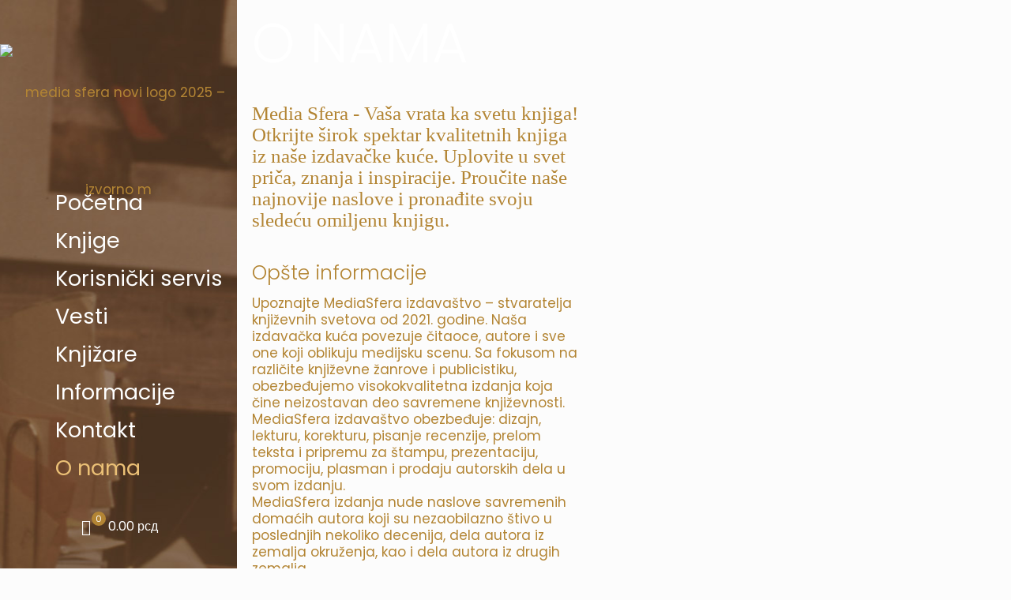

--- FILE ---
content_type: text/html; charset=UTF-8
request_url: https://izdavastvo.mediasfera.rs/o-nama/
body_size: 28551
content:
<!DOCTYPE html>
<html lang="sr-RS" class="no-js " >

<head>

<meta charset="UTF-8" />
<meta name="description" content="Just another WordPress site"/>
<link rel="alternate" hreflang="sr-RS" href="https://izdavastvo.mediasfera.rs/o-nama/"/>
<meta name='robots' content='index, follow, max-image-preview:large, max-snippet:-1, max-video-preview:-1' />
<meta name="format-detection" content="telephone=no">
<meta name="viewport" content="width=device-width, initial-scale=1, maximum-scale=1" />

	<!-- This site is optimized with the Yoast SEO plugin v25.9 - https://yoast.com/wordpress/plugins/seo/ -->
	<title>O nama - MEDIA SFERA</title>
	<meta name="description" content="&quot;Upoznajte MediaSfera izdavaštvo - stvaratelja književnih svetova od 2021. godine. Naša izdavačka kuća povezuje čitaoce, autore i sve one koji oblikuju medijsku scenu. Sa fokusom na različite književne žanrove i publicistiku, obezbeđujemo visokokvalitetna izdanja koja čine neizostavan deo savremene književnosti. Kroz pažljivo oblikovanje, lekturu, i promociju, donosimo autorska dela iz različitih kultura i žanrova. Pridružite nam se u istraživanju sveta reči i ideja.&quot;" />
	<link rel="canonical" href="https://mediasferaizdavastvo.rs/o-nama/" />
	<meta property="og:locale" content="sr_RS" />
	<meta property="og:type" content="article" />
	<meta property="og:title" content="O nama - MEDIA SFERA" />
	<meta property="og:description" content="&quot;Upoznajte MediaSfera izdavaštvo - stvaratelja književnih svetova od 2021. godine. Naša izdavačka kuća povezuje čitaoce, autore i sve one koji oblikuju medijsku scenu. Sa fokusom na različite književne žanrove i publicistiku, obezbeđujemo visokokvalitetna izdanja koja čine neizostavan deo savremene književnosti. Kroz pažljivo oblikovanje, lekturu, i promociju, donosimo autorska dela iz različitih kultura i žanrova. Pridružite nam se u istraživanju sveta reči i ideja.&quot;" />
	<meta property="og:url" content="https://mediasferaizdavastvo.rs/o-nama/" />
	<meta property="og:site_name" content="MEDIA SFERA" />
	<meta property="article:modified_time" content="2025-06-25T08:20:54+00:00" />
	<meta property="og:image" content="https://mediasferaizdavastvo.rs/wp-content/uploads/2022/04/VIC_0368_pp-scaled.jpg" />
	<meta property="og:image:width" content="1700" />
	<meta property="og:image:height" content="2560" />
	<meta property="og:image:type" content="image/jpeg" />
	<meta name="twitter:card" content="summary_large_image" />
	<meta name="twitter:label1" content="Procenjeno vreme čitanja" />
	<meta name="twitter:data1" content="1 minut" />
	<script type="application/ld+json" class="yoast-schema-graph">{"@context":"https://schema.org","@graph":[{"@type":"WebPage","@id":"https://mediasferaizdavastvo.rs/o-nama/","url":"https://mediasferaizdavastvo.rs/o-nama/","name":"O nama - MEDIA SFERA","isPartOf":{"@id":"https://mediasferaizdavastvo.rs/#website"},"primaryImageOfPage":{"@id":"https://mediasferaizdavastvo.rs/o-nama/#primaryimage"},"image":{"@id":"https://mediasferaizdavastvo.rs/o-nama/#primaryimage"},"thumbnailUrl":"https://mediasferaizdavastvo.rs/wp-content/uploads/2022/04/VIC_0368_pp-scaled.jpg","datePublished":"2014-10-07T10:14:57+00:00","dateModified":"2025-06-25T08:20:54+00:00","description":"\"Upoznajte MediaSfera izdavaštvo - stvaratelja književnih svetova od 2021. godine. Naša izdavačka kuća povezuje čitaoce, autore i sve one koji oblikuju medijsku scenu. Sa fokusom na različite književne žanrove i publicistiku, obezbeđujemo visokokvalitetna izdanja koja čine neizostavan deo savremene književnosti. Kroz pažljivo oblikovanje, lekturu, i promociju, donosimo autorska dela iz različitih kultura i žanrova. Pridružite nam se u istraživanju sveta reči i ideja.\"","breadcrumb":{"@id":"https://mediasferaizdavastvo.rs/o-nama/#breadcrumb"},"inLanguage":"sr-RS","potentialAction":[{"@type":"ReadAction","target":["https://mediasferaizdavastvo.rs/o-nama/"]}]},{"@type":"ImageObject","inLanguage":"sr-RS","@id":"https://mediasferaizdavastvo.rs/o-nama/#primaryimage","url":"https://mediasferaizdavastvo.rs/wp-content/uploads/2022/04/VIC_0368_pp-scaled.jpg","contentUrl":"https://mediasferaizdavastvo.rs/wp-content/uploads/2022/04/VIC_0368_pp-scaled.jpg","width":1700,"height":2560},{"@type":"BreadcrumbList","@id":"https://mediasferaizdavastvo.rs/o-nama/#breadcrumb","itemListElement":[{"@type":"ListItem","position":1,"name":"Početna","item":"https://mediasferaizdavastvo.rs/"},{"@type":"ListItem","position":2,"name":"O nama"}]},{"@type":"WebSite","@id":"https://mediasferaizdavastvo.rs/#website","url":"https://mediasferaizdavastvo.rs/","name":"MEDIA SFERA","description":"Izdavaštvo","publisher":{"@id":"https://mediasferaizdavastvo.rs/#organization"},"potentialAction":[{"@type":"SearchAction","target":{"@type":"EntryPoint","urlTemplate":"https://mediasferaizdavastvo.rs/?s={search_term_string}"},"query-input":{"@type":"PropertyValueSpecification","valueRequired":true,"valueName":"search_term_string"}}],"inLanguage":"sr-RS"},{"@type":"Organization","@id":"https://mediasferaizdavastvo.rs/#organization","name":"MEDIA SFERA","url":"https://mediasferaizdavastvo.rs/","logo":{"@type":"ImageObject","inLanguage":"sr-RS","@id":"https://mediasferaizdavastvo.rs/#/schema/logo/image/","url":"https://mediasferaizdavastvo.rs/wp-content/uploads/2025/11/media-sfera-novi-logo-2025-izvorno-m.jpg","contentUrl":"https://mediasferaizdavastvo.rs/wp-content/uploads/2025/11/media-sfera-novi-logo-2025-izvorno-m.jpg","width":827,"height":309,"caption":"MEDIA SFERA"},"image":{"@id":"https://mediasferaizdavastvo.rs/#/schema/logo/image/"}}]}</script>
	<!-- / Yoast SEO plugin. -->


<link rel='dns-prefetch' href='//mediasferaizdavastvo.rs' />
<link rel='dns-prefetch' href='//fonts.googleapis.com' />
<link rel="alternate" type="application/rss+xml" title="MEDIA SFERA &raquo; dovod" href="https://mediasferaizdavastvo.rs/feed/" />
<link rel="alternate" type="application/rss+xml" title="MEDIA SFERA &raquo; dovod komentara" href="https://mediasferaizdavastvo.rs/comments/feed/" />
<link rel="alternate" type="application/rss+xml" title="MEDIA SFERA &raquo; dovod komentara na O nama" href="https://mediasferaizdavastvo.rs/o-nama/feed/" />
<link rel="alternate" title="oEmbed (JSON)" type="application/json+oembed" href="https://mediasferaizdavastvo.rs/wp-json/oembed/1.0/embed?url=https%3A%2F%2Fmediasferaizdavastvo.rs%2Fo-nama%2F" />
<link rel="alternate" title="oEmbed (XML)" type="text/xml+oembed" href="https://mediasferaizdavastvo.rs/wp-json/oembed/1.0/embed?url=https%3A%2F%2Fmediasferaizdavastvo.rs%2Fo-nama%2F&#038;format=xml" />
<style id='wp-img-auto-sizes-contain-inline-css' type='text/css'>
img:is([sizes=auto i],[sizes^="auto," i]){contain-intrinsic-size:3000px 1500px}
/*# sourceURL=wp-img-auto-sizes-contain-inline-css */
</style>
<style id='wp-emoji-styles-inline-css' type='text/css'>

	img.wp-smiley, img.emoji {
		display: inline !important;
		border: none !important;
		box-shadow: none !important;
		height: 1em !important;
		width: 1em !important;
		margin: 0 0.07em !important;
		vertical-align: -0.1em !important;
		background: none !important;
		padding: 0 !important;
	}
/*# sourceURL=wp-emoji-styles-inline-css */
</style>
<style id='wp-block-library-inline-css' type='text/css'>
:root{--wp-block-synced-color:#7a00df;--wp-block-synced-color--rgb:122,0,223;--wp-bound-block-color:var(--wp-block-synced-color);--wp-editor-canvas-background:#ddd;--wp-admin-theme-color:#007cba;--wp-admin-theme-color--rgb:0,124,186;--wp-admin-theme-color-darker-10:#006ba1;--wp-admin-theme-color-darker-10--rgb:0,107,160.5;--wp-admin-theme-color-darker-20:#005a87;--wp-admin-theme-color-darker-20--rgb:0,90,135;--wp-admin-border-width-focus:2px}@media (min-resolution:192dpi){:root{--wp-admin-border-width-focus:1.5px}}.wp-element-button{cursor:pointer}:root .has-very-light-gray-background-color{background-color:#eee}:root .has-very-dark-gray-background-color{background-color:#313131}:root .has-very-light-gray-color{color:#eee}:root .has-very-dark-gray-color{color:#313131}:root .has-vivid-green-cyan-to-vivid-cyan-blue-gradient-background{background:linear-gradient(135deg,#00d084,#0693e3)}:root .has-purple-crush-gradient-background{background:linear-gradient(135deg,#34e2e4,#4721fb 50%,#ab1dfe)}:root .has-hazy-dawn-gradient-background{background:linear-gradient(135deg,#faaca8,#dad0ec)}:root .has-subdued-olive-gradient-background{background:linear-gradient(135deg,#fafae1,#67a671)}:root .has-atomic-cream-gradient-background{background:linear-gradient(135deg,#fdd79a,#004a59)}:root .has-nightshade-gradient-background{background:linear-gradient(135deg,#330968,#31cdcf)}:root .has-midnight-gradient-background{background:linear-gradient(135deg,#020381,#2874fc)}:root{--wp--preset--font-size--normal:16px;--wp--preset--font-size--huge:42px}.has-regular-font-size{font-size:1em}.has-larger-font-size{font-size:2.625em}.has-normal-font-size{font-size:var(--wp--preset--font-size--normal)}.has-huge-font-size{font-size:var(--wp--preset--font-size--huge)}.has-text-align-center{text-align:center}.has-text-align-left{text-align:left}.has-text-align-right{text-align:right}.has-fit-text{white-space:nowrap!important}#end-resizable-editor-section{display:none}.aligncenter{clear:both}.items-justified-left{justify-content:flex-start}.items-justified-center{justify-content:center}.items-justified-right{justify-content:flex-end}.items-justified-space-between{justify-content:space-between}.screen-reader-text{border:0;clip-path:inset(50%);height:1px;margin:-1px;overflow:hidden;padding:0;position:absolute;width:1px;word-wrap:normal!important}.screen-reader-text:focus{background-color:#ddd;clip-path:none;color:#444;display:block;font-size:1em;height:auto;left:5px;line-height:normal;padding:15px 23px 14px;text-decoration:none;top:5px;width:auto;z-index:100000}html :where(.has-border-color){border-style:solid}html :where([style*=border-top-color]){border-top-style:solid}html :where([style*=border-right-color]){border-right-style:solid}html :where([style*=border-bottom-color]){border-bottom-style:solid}html :where([style*=border-left-color]){border-left-style:solid}html :where([style*=border-width]){border-style:solid}html :where([style*=border-top-width]){border-top-style:solid}html :where([style*=border-right-width]){border-right-style:solid}html :where([style*=border-bottom-width]){border-bottom-style:solid}html :where([style*=border-left-width]){border-left-style:solid}html :where(img[class*=wp-image-]){height:auto;max-width:100%}:where(figure){margin:0 0 1em}html :where(.is-position-sticky){--wp-admin--admin-bar--position-offset:var(--wp-admin--admin-bar--height,0px)}@media screen and (max-width:600px){html :where(.is-position-sticky){--wp-admin--admin-bar--position-offset:0px}}

/*# sourceURL=wp-block-library-inline-css */
</style><link rel='stylesheet' id='wc-blocks-style-css' href='https://mediasferaizdavastvo.rs/wp-content/plugins/woocommerce/assets/client/blocks/wc-blocks.css?ver=wc-10.1.2' type='text/css' media='all' />
<style id='global-styles-inline-css' type='text/css'>
:root{--wp--preset--aspect-ratio--square: 1;--wp--preset--aspect-ratio--4-3: 4/3;--wp--preset--aspect-ratio--3-4: 3/4;--wp--preset--aspect-ratio--3-2: 3/2;--wp--preset--aspect-ratio--2-3: 2/3;--wp--preset--aspect-ratio--16-9: 16/9;--wp--preset--aspect-ratio--9-16: 9/16;--wp--preset--color--black: #000000;--wp--preset--color--cyan-bluish-gray: #abb8c3;--wp--preset--color--white: #ffffff;--wp--preset--color--pale-pink: #f78da7;--wp--preset--color--vivid-red: #cf2e2e;--wp--preset--color--luminous-vivid-orange: #ff6900;--wp--preset--color--luminous-vivid-amber: #fcb900;--wp--preset--color--light-green-cyan: #7bdcb5;--wp--preset--color--vivid-green-cyan: #00d084;--wp--preset--color--pale-cyan-blue: #8ed1fc;--wp--preset--color--vivid-cyan-blue: #0693e3;--wp--preset--color--vivid-purple: #9b51e0;--wp--preset--gradient--vivid-cyan-blue-to-vivid-purple: linear-gradient(135deg,rgb(6,147,227) 0%,rgb(155,81,224) 100%);--wp--preset--gradient--light-green-cyan-to-vivid-green-cyan: linear-gradient(135deg,rgb(122,220,180) 0%,rgb(0,208,130) 100%);--wp--preset--gradient--luminous-vivid-amber-to-luminous-vivid-orange: linear-gradient(135deg,rgb(252,185,0) 0%,rgb(255,105,0) 100%);--wp--preset--gradient--luminous-vivid-orange-to-vivid-red: linear-gradient(135deg,rgb(255,105,0) 0%,rgb(207,46,46) 100%);--wp--preset--gradient--very-light-gray-to-cyan-bluish-gray: linear-gradient(135deg,rgb(238,238,238) 0%,rgb(169,184,195) 100%);--wp--preset--gradient--cool-to-warm-spectrum: linear-gradient(135deg,rgb(74,234,220) 0%,rgb(151,120,209) 20%,rgb(207,42,186) 40%,rgb(238,44,130) 60%,rgb(251,105,98) 80%,rgb(254,248,76) 100%);--wp--preset--gradient--blush-light-purple: linear-gradient(135deg,rgb(255,206,236) 0%,rgb(152,150,240) 100%);--wp--preset--gradient--blush-bordeaux: linear-gradient(135deg,rgb(254,205,165) 0%,rgb(254,45,45) 50%,rgb(107,0,62) 100%);--wp--preset--gradient--luminous-dusk: linear-gradient(135deg,rgb(255,203,112) 0%,rgb(199,81,192) 50%,rgb(65,88,208) 100%);--wp--preset--gradient--pale-ocean: linear-gradient(135deg,rgb(255,245,203) 0%,rgb(182,227,212) 50%,rgb(51,167,181) 100%);--wp--preset--gradient--electric-grass: linear-gradient(135deg,rgb(202,248,128) 0%,rgb(113,206,126) 100%);--wp--preset--gradient--midnight: linear-gradient(135deg,rgb(2,3,129) 0%,rgb(40,116,252) 100%);--wp--preset--font-size--small: 13px;--wp--preset--font-size--medium: 20px;--wp--preset--font-size--large: 36px;--wp--preset--font-size--x-large: 42px;--wp--preset--spacing--20: 0.44rem;--wp--preset--spacing--30: 0.67rem;--wp--preset--spacing--40: 1rem;--wp--preset--spacing--50: 1.5rem;--wp--preset--spacing--60: 2.25rem;--wp--preset--spacing--70: 3.38rem;--wp--preset--spacing--80: 5.06rem;--wp--preset--shadow--natural: 6px 6px 9px rgba(0, 0, 0, 0.2);--wp--preset--shadow--deep: 12px 12px 50px rgba(0, 0, 0, 0.4);--wp--preset--shadow--sharp: 6px 6px 0px rgba(0, 0, 0, 0.2);--wp--preset--shadow--outlined: 6px 6px 0px -3px rgb(255, 255, 255), 6px 6px rgb(0, 0, 0);--wp--preset--shadow--crisp: 6px 6px 0px rgb(0, 0, 0);}:where(.is-layout-flex){gap: 0.5em;}:where(.is-layout-grid){gap: 0.5em;}body .is-layout-flex{display: flex;}.is-layout-flex{flex-wrap: wrap;align-items: center;}.is-layout-flex > :is(*, div){margin: 0;}body .is-layout-grid{display: grid;}.is-layout-grid > :is(*, div){margin: 0;}:where(.wp-block-columns.is-layout-flex){gap: 2em;}:where(.wp-block-columns.is-layout-grid){gap: 2em;}:where(.wp-block-post-template.is-layout-flex){gap: 1.25em;}:where(.wp-block-post-template.is-layout-grid){gap: 1.25em;}.has-black-color{color: var(--wp--preset--color--black) !important;}.has-cyan-bluish-gray-color{color: var(--wp--preset--color--cyan-bluish-gray) !important;}.has-white-color{color: var(--wp--preset--color--white) !important;}.has-pale-pink-color{color: var(--wp--preset--color--pale-pink) !important;}.has-vivid-red-color{color: var(--wp--preset--color--vivid-red) !important;}.has-luminous-vivid-orange-color{color: var(--wp--preset--color--luminous-vivid-orange) !important;}.has-luminous-vivid-amber-color{color: var(--wp--preset--color--luminous-vivid-amber) !important;}.has-light-green-cyan-color{color: var(--wp--preset--color--light-green-cyan) !important;}.has-vivid-green-cyan-color{color: var(--wp--preset--color--vivid-green-cyan) !important;}.has-pale-cyan-blue-color{color: var(--wp--preset--color--pale-cyan-blue) !important;}.has-vivid-cyan-blue-color{color: var(--wp--preset--color--vivid-cyan-blue) !important;}.has-vivid-purple-color{color: var(--wp--preset--color--vivid-purple) !important;}.has-black-background-color{background-color: var(--wp--preset--color--black) !important;}.has-cyan-bluish-gray-background-color{background-color: var(--wp--preset--color--cyan-bluish-gray) !important;}.has-white-background-color{background-color: var(--wp--preset--color--white) !important;}.has-pale-pink-background-color{background-color: var(--wp--preset--color--pale-pink) !important;}.has-vivid-red-background-color{background-color: var(--wp--preset--color--vivid-red) !important;}.has-luminous-vivid-orange-background-color{background-color: var(--wp--preset--color--luminous-vivid-orange) !important;}.has-luminous-vivid-amber-background-color{background-color: var(--wp--preset--color--luminous-vivid-amber) !important;}.has-light-green-cyan-background-color{background-color: var(--wp--preset--color--light-green-cyan) !important;}.has-vivid-green-cyan-background-color{background-color: var(--wp--preset--color--vivid-green-cyan) !important;}.has-pale-cyan-blue-background-color{background-color: var(--wp--preset--color--pale-cyan-blue) !important;}.has-vivid-cyan-blue-background-color{background-color: var(--wp--preset--color--vivid-cyan-blue) !important;}.has-vivid-purple-background-color{background-color: var(--wp--preset--color--vivid-purple) !important;}.has-black-border-color{border-color: var(--wp--preset--color--black) !important;}.has-cyan-bluish-gray-border-color{border-color: var(--wp--preset--color--cyan-bluish-gray) !important;}.has-white-border-color{border-color: var(--wp--preset--color--white) !important;}.has-pale-pink-border-color{border-color: var(--wp--preset--color--pale-pink) !important;}.has-vivid-red-border-color{border-color: var(--wp--preset--color--vivid-red) !important;}.has-luminous-vivid-orange-border-color{border-color: var(--wp--preset--color--luminous-vivid-orange) !important;}.has-luminous-vivid-amber-border-color{border-color: var(--wp--preset--color--luminous-vivid-amber) !important;}.has-light-green-cyan-border-color{border-color: var(--wp--preset--color--light-green-cyan) !important;}.has-vivid-green-cyan-border-color{border-color: var(--wp--preset--color--vivid-green-cyan) !important;}.has-pale-cyan-blue-border-color{border-color: var(--wp--preset--color--pale-cyan-blue) !important;}.has-vivid-cyan-blue-border-color{border-color: var(--wp--preset--color--vivid-cyan-blue) !important;}.has-vivid-purple-border-color{border-color: var(--wp--preset--color--vivid-purple) !important;}.has-vivid-cyan-blue-to-vivid-purple-gradient-background{background: var(--wp--preset--gradient--vivid-cyan-blue-to-vivid-purple) !important;}.has-light-green-cyan-to-vivid-green-cyan-gradient-background{background: var(--wp--preset--gradient--light-green-cyan-to-vivid-green-cyan) !important;}.has-luminous-vivid-amber-to-luminous-vivid-orange-gradient-background{background: var(--wp--preset--gradient--luminous-vivid-amber-to-luminous-vivid-orange) !important;}.has-luminous-vivid-orange-to-vivid-red-gradient-background{background: var(--wp--preset--gradient--luminous-vivid-orange-to-vivid-red) !important;}.has-very-light-gray-to-cyan-bluish-gray-gradient-background{background: var(--wp--preset--gradient--very-light-gray-to-cyan-bluish-gray) !important;}.has-cool-to-warm-spectrum-gradient-background{background: var(--wp--preset--gradient--cool-to-warm-spectrum) !important;}.has-blush-light-purple-gradient-background{background: var(--wp--preset--gradient--blush-light-purple) !important;}.has-blush-bordeaux-gradient-background{background: var(--wp--preset--gradient--blush-bordeaux) !important;}.has-luminous-dusk-gradient-background{background: var(--wp--preset--gradient--luminous-dusk) !important;}.has-pale-ocean-gradient-background{background: var(--wp--preset--gradient--pale-ocean) !important;}.has-electric-grass-gradient-background{background: var(--wp--preset--gradient--electric-grass) !important;}.has-midnight-gradient-background{background: var(--wp--preset--gradient--midnight) !important;}.has-small-font-size{font-size: var(--wp--preset--font-size--small) !important;}.has-medium-font-size{font-size: var(--wp--preset--font-size--medium) !important;}.has-large-font-size{font-size: var(--wp--preset--font-size--large) !important;}.has-x-large-font-size{font-size: var(--wp--preset--font-size--x-large) !important;}
/*# sourceURL=global-styles-inline-css */
</style>

<style id='classic-theme-styles-inline-css' type='text/css'>
/*! This file is auto-generated */
.wp-block-button__link{color:#fff;background-color:#32373c;border-radius:9999px;box-shadow:none;text-decoration:none;padding:calc(.667em + 2px) calc(1.333em + 2px);font-size:1.125em}.wp-block-file__button{background:#32373c;color:#fff;text-decoration:none}
/*# sourceURL=/wp-includes/css/classic-themes.min.css */
</style>
<link rel='stylesheet' id='contact-form-7-css' href='https://mediasferaizdavastvo.rs/wp-content/plugins/contact-form-7/includes/css/styles.css?ver=6.1.1' type='text/css' media='all' />
<link rel='stylesheet' id='woocommerce-layout-css' href='https://mediasferaizdavastvo.rs/wp-content/plugins/woocommerce/assets/css/woocommerce-layout.css?ver=10.1.2' type='text/css' media='all' />
<link rel='stylesheet' id='woocommerce-smallscreen-css' href='https://mediasferaizdavastvo.rs/wp-content/plugins/woocommerce/assets/css/woocommerce-smallscreen.css?ver=10.1.2' type='text/css' media='only screen and (max-width: 768px)' />
<link rel='stylesheet' id='woocommerce-general-css' href='https://mediasferaizdavastvo.rs/wp-content/plugins/woocommerce/assets/css/woocommerce.css?ver=10.1.2' type='text/css' media='all' />
<style id='woocommerce-inline-inline-css' type='text/css'>
.woocommerce form .form-row .required { visibility: visible; }
/*# sourceURL=woocommerce-inline-inline-css */
</style>
<link rel='stylesheet' id='trp-language-switcher-style-css' href='https://mediasferaizdavastvo.rs/wp-content/plugins/translatepress-multilingual/assets/css/trp-language-switcher.css?ver=2.10.5' type='text/css' media='all' />
<link rel='stylesheet' id='gateway-css' href='https://mediasferaizdavastvo.rs/wp-content/plugins/woocommerce-paypal-payments/modules/ppcp-button/assets/css/gateway.css?ver=3.1.0' type='text/css' media='all' />
<link rel='stylesheet' id='brands-styles-css' href='https://mediasferaizdavastvo.rs/wp-content/plugins/woocommerce/assets/css/brands.css?ver=10.1.2' type='text/css' media='all' />
<link rel='stylesheet' id='mfn-be-css' href='https://mediasferaizdavastvo.rs/wp-content/themes/betheme/css/be.css?ver=25.1.7' type='text/css' media='all' />
<link rel='stylesheet' id='mfn-animations-css' href='https://mediasferaizdavastvo.rs/wp-content/themes/betheme/assets/animations/animations.min.css?ver=25.1.7' type='text/css' media='all' />
<link rel='stylesheet' id='mfn-font-awesome-css' href='https://mediasferaizdavastvo.rs/wp-content/themes/betheme/fonts/fontawesome/fontawesome.css?ver=25.1.7' type='text/css' media='all' />
<link rel='stylesheet' id='mfn-jplayer-css' href='https://mediasferaizdavastvo.rs/wp-content/themes/betheme/assets/jplayer/css/jplayer.blue.monday.min.css?ver=25.1.7' type='text/css' media='all' />
<link rel='stylesheet' id='mfn-responsive-css' href='https://mediasferaizdavastvo.rs/wp-content/themes/betheme/css/responsive.css?ver=25.1.7' type='text/css' media='all' />
<link rel='stylesheet' id='mfn-fonts-css' href='https://fonts.googleapis.com/css?family=Poppins%3A1%2C300%2C400%2C400italic%2C700%7CRoboto%3A1%2C300%2C400%2C400italic%2C700&#038;display=swap&#038;ver=6.9' type='text/css' media='all' />
<link rel='stylesheet' id='mfn-woo-css' href='https://mediasferaizdavastvo.rs/wp-content/themes/betheme/css/woocommerce.css?ver=25.1.7' type='text/css' media='all' />
<link rel='stylesheet' id='dflip-style-css' href='https://mediasferaizdavastvo.rs/wp-content/plugins/3d-flipbook-dflip-lite/assets/css/dflip.min.css?ver=2.3.75' type='text/css' media='all' />
<style id='mfn-dynamic-inline-css' type='text/css'>
body:not(.template-slider) #Header_wrapper{background-image:url(https://mediasferaizdavastvo.rs/wp-content/uploads/2022/04/VIC_0368_pp-scaled.jpg);background-repeat:no-repeat;background-position:center top}
html{background-color:#FCFCFC}#Wrapper,#Content,.mfn-popup .mfn-popup-content,.mfn-off-canvas-sidebar .mfn-off-canvas-content-wrapper,.mfn-cart-holder,.mfn-header-login,#Top_bar .search_wrapper,#Top_bar .top_bar_right .mfn-live-search-box,.column_livesearch .mfn-live-search-wrapper,.column_livesearch .mfn-live-search-box{background-color:#FCFCFC}body:not(.template-slider) #Header{min-height:0px}body.header-below:not(.template-slider) #Header{padding-top:0px}#Subheader{padding:90px 0}body,button,span.date_label,.timeline_items li h3 span,input[type="submit"],input[type="reset"],input[type="button"],input[type="date"],input[type="text"],input[type="password"],input[type="tel"],input[type="email"],textarea,select,.offer_li .title h3{font-family:"Poppins",Helvetica,Arial,sans-serif}#menu > ul > li > a,a.action_button,#overlay-menu ul li a{font-family:"Poppins",Helvetica,Arial,sans-serif}#Subheader .title{font-family:"Poppins",Helvetica,Arial,sans-serif}h1,h2,h3,h4,.text-logo #logo{font-family:"Poppins",Helvetica,Arial,sans-serif}h5,h6{font-family:"Poppins",Helvetica,Arial,sans-serif}blockquote{font-family:"Roboto",Helvetica,Arial,sans-serif}.chart_box .chart .num,.counter .desc_wrapper .number-wrapper,.how_it_works .image .number,.pricing-box .plan-header .price,.quick_fact .number-wrapper,.woocommerce .product div.entry-summary .price{font-family:"Poppins",Helvetica,Arial,sans-serif}body{font-size:17px;line-height:21px;font-weight:400;letter-spacing:0px}.big{font-size:17px;line-height:30px;font-weight:400;letter-spacing:0px}#menu > ul > li > a,a.action_button,#overlay-menu ul li a{font-size:27px;font-weight:400;letter-spacing:0px}#overlay-menu ul li a{line-height:40.5px}#Subheader .title{font-size:55px;line-height:55px;font-weight:400;letter-spacing:0px}h1,.text-logo #logo{font-size:25px;line-height:25px;font-weight:300;letter-spacing:0px}h2{font-size:42px;line-height:42px;font-weight:300;letter-spacing:0px}h3,.woocommerce ul.products li.product h3,.woocommerce #customer_login h2{font-size:25px;line-height:27px;font-weight:300;letter-spacing:0px}h4,.woocommerce .woocommerce-order-details__title,.woocommerce .wc-bacs-bank-details-heading,.woocommerce .woocommerce-customer-details h2{font-size:22px;line-height:25px;font-weight:300;letter-spacing:0px}h5{font-size:18px;line-height:19px;font-weight:700;letter-spacing:0px}h6{font-size:16px;line-height:19px;font-weight:400;letter-spacing:0px}#Intro .intro-title{font-size:70px;line-height:70px;font-weight:400;letter-spacing:0px}@media only screen and (min-width:768px) and (max-width:959px){body{font-size:14px;line-height:19px;letter-spacing:0px}.big{font-size:14px;line-height:26px;letter-spacing:0px}#menu > ul > li > a,a.action_button,#overlay-menu ul li a{font-size:23px;letter-spacing:0px}#overlay-menu ul li a{line-height:34.5px;letter-spacing:0px}#Subheader .title{font-size:47px;line-height:47px;letter-spacing:0px}h1,.text-logo #logo{font-size:21px;line-height:21px;letter-spacing:0px}h2{font-size:36px;line-height:36px;letter-spacing:0px}h3,.woocommerce ul.products li.product h3,.woocommerce #customer_login h2{font-size:21px;line-height:23px;letter-spacing:0px}h4,.woocommerce .woocommerce-order-details__title,.woocommerce .wc-bacs-bank-details-heading,.woocommerce .woocommerce-customer-details h2{font-size:19px;line-height:21px;letter-spacing:0px}h5{font-size:15px;line-height:19px;letter-spacing:0px}h6{font-size:14px;line-height:19px;letter-spacing:0px}#Intro .intro-title{font-size:60px;line-height:60px;letter-spacing:0px}blockquote{font-size:15px}.chart_box .chart .num{font-size:45px;line-height:45px}.counter .desc_wrapper .number-wrapper{font-size:45px;line-height:45px}.counter .desc_wrapper .title{font-size:14px;line-height:18px}.faq .question .title{font-size:14px}.fancy_heading .title{font-size:38px;line-height:38px}.offer .offer_li .desc_wrapper .title h3{font-size:32px;line-height:32px}.offer_thumb_ul li.offer_thumb_li .desc_wrapper .title h3{font-size:32px;line-height:32px}.pricing-box .plan-header h2{font-size:27px;line-height:27px}.pricing-box .plan-header .price > span{font-size:40px;line-height:40px}.pricing-box .plan-header .price sup.currency{font-size:18px;line-height:18px}.pricing-box .plan-header .price sup.period{font-size:14px;line-height:14px}.quick_fact .number{font-size:80px;line-height:80px}.trailer_box .desc h2{font-size:27px;line-height:27px}.widget > h3{font-size:17px;line-height:20px}}@media only screen and (min-width:480px) and (max-width:767px){body{font-size:13px;line-height:19px;letter-spacing:0px}.big{font-size:13px;line-height:23px;letter-spacing:0px}#menu > ul > li > a,a.action_button,#overlay-menu ul li a{font-size:20px;letter-spacing:0px}#overlay-menu ul li a{line-height:30px;letter-spacing:0px}#Subheader .title{font-size:41px;line-height:41px;letter-spacing:0px}h1,.text-logo #logo{font-size:19px;line-height:19px;letter-spacing:0px}h2{font-size:32px;line-height:32px;letter-spacing:0px}h3,.woocommerce ul.products li.product h3,.woocommerce #customer_login h2{font-size:19px;line-height:20px;letter-spacing:0px}h4,.woocommerce .woocommerce-order-details__title,.woocommerce .wc-bacs-bank-details-heading,.woocommerce .woocommerce-customer-details h2{font-size:17px;line-height:19px;letter-spacing:0px}h5{font-size:14px;line-height:19px;letter-spacing:0px}h6{font-size:13px;line-height:19px;letter-spacing:0px}#Intro .intro-title{font-size:53px;line-height:53px;letter-spacing:0px}blockquote{font-size:14px}.chart_box .chart .num{font-size:40px;line-height:40px}.counter .desc_wrapper .number-wrapper{font-size:40px;line-height:40px}.counter .desc_wrapper .title{font-size:13px;line-height:16px}.faq .question .title{font-size:13px}.fancy_heading .title{font-size:34px;line-height:34px}.offer .offer_li .desc_wrapper .title h3{font-size:28px;line-height:28px}.offer_thumb_ul li.offer_thumb_li .desc_wrapper .title h3{font-size:28px;line-height:28px}.pricing-box .plan-header h2{font-size:24px;line-height:24px}.pricing-box .plan-header .price > span{font-size:34px;line-height:34px}.pricing-box .plan-header .price sup.currency{font-size:16px;line-height:16px}.pricing-box .plan-header .price sup.period{font-size:13px;line-height:13px}.quick_fact .number{font-size:70px;line-height:70px}.trailer_box .desc h2{font-size:24px;line-height:24px}.widget > h3{font-size:16px;line-height:19px}}@media only screen and (max-width:479px){body{font-size:13px;line-height:19px;letter-spacing:0px}.big{font-size:13px;line-height:19px;letter-spacing:0px}#menu > ul > li > a,a.action_button,#overlay-menu ul li a{font-size:16px;letter-spacing:0px}#overlay-menu ul li a{line-height:24px;letter-spacing:0px}#Subheader .title{font-size:33px;line-height:33px;letter-spacing:0px}h1,.text-logo #logo{font-size:15px;line-height:19px;letter-spacing:0px}h2{font-size:25px;line-height:25px;letter-spacing:0px}h3,.woocommerce ul.products li.product h3,.woocommerce #customer_login h2{font-size:15px;line-height:19px;letter-spacing:0px}h4,.woocommerce .woocommerce-order-details__title,.woocommerce .wc-bacs-bank-details-heading,.woocommerce .woocommerce-customer-details h2{font-size:13px;line-height:19px;letter-spacing:0px}h5{font-size:13px;line-height:19px;letter-spacing:0px}h6{font-size:13px;line-height:19px;letter-spacing:0px}#Intro .intro-title{font-size:42px;line-height:42px;letter-spacing:0px}blockquote{font-size:13px}.chart_box .chart .num{font-size:35px;line-height:35px}.counter .desc_wrapper .number-wrapper{font-size:35px;line-height:35px}.counter .desc_wrapper .title{font-size:13px;line-height:26px}.faq .question .title{font-size:13px}.fancy_heading .title{font-size:30px;line-height:30px}.offer .offer_li .desc_wrapper .title h3{font-size:26px;line-height:26px}.offer_thumb_ul li.offer_thumb_li .desc_wrapper .title h3{font-size:26px;line-height:26px}.pricing-box .plan-header h2{font-size:21px;line-height:21px}.pricing-box .plan-header .price > span{font-size:32px;line-height:32px}.pricing-box .plan-header .price sup.currency{font-size:14px;line-height:14px}.pricing-box .plan-header .price sup.period{font-size:13px;line-height:13px}.quick_fact .number{font-size:60px;line-height:60px}.trailer_box .desc h2{font-size:21px;line-height:21px}.widget > h3{font-size:15px;line-height:18px}}.with_aside .sidebar.columns{width:23%}.with_aside .sections_group{width:77%}.aside_both .sidebar.columns{width:18%}.aside_both .sidebar.sidebar-1{margin-left:-82%}.aside_both .sections_group{width:64%;margin-left:18%}@media only screen and (min-width:1240px){#Wrapper,.with_aside .content_wrapper{max-width:1220px}.section_wrapper,.container{max-width:1200px}.layout-boxed.header-boxed #Top_bar.is-sticky{max-width:1220px}}@media only screen and (max-width:767px){.section_wrapper,.container,.four.columns .widget-area{max-width:480px !important}}.button-default .button,.button-flat .button,.button-round .button{background-color:#f7f7f7;color:#747474}.button-stroke .button{border-color:#f7f7f7;color:#747474}.button-stroke .button:hover{background-color:#f7f7f7;color:#fff}.button-default .button_theme,.button-default button,.button-default input[type="button"],.button-default input[type="reset"],.button-default input[type="submit"],.button-flat .button_theme,.button-flat button,.button-flat input[type="button"],.button-flat input[type="reset"],.button-flat input[type="submit"],.button-round .button_theme,.button-round button,.button-round input[type="button"],.button-round input[type="reset"],.button-round input[type="submit"],.woocommerce #respond input#submit,.woocommerce a.button:not(.default),.woocommerce button.button,.woocommerce input.button,.woocommerce #respond input#submit:hover,.woocommerce a.button:hover,.woocommerce button.button:hover,.woocommerce input.button:hover{color:#ffffff}.button-stroke .button_theme:hover,.button-stroke button:hover,.button-stroke input[type="submit"]:hover,.button-stroke input[type="reset"]:hover,.button-stroke input[type="button"]:hover,.button-stroke .woocommerce #respond input#submit:hover,.button-stroke .woocommerce a.button:not(.default):hover,.button-stroke .woocommerce button.button:hover,.button-stroke.woocommerce input.button:hover{color:#ffffff !important}.button-stroke .button_theme:hover .button_icon i{color:#ffffff !important}.button-default .single_add_to_cart_button,.button-flat .single_add_to_cart_button,.button-round .single_add_to_cart_button,.button-default .woocommerce .button:disabled,.button-flat .woocommerce .button:disabled,.button-round .woocommerce .button:disabled,.button-default .woocommerce .button.alt .button-flat .woocommerce .button.alt,.button-round .woocommerce .button.alt{color:#ffffff!important}.action_button,.action_button:hover{background-color:#0089f7;color:#ffffff}.button-stroke a.action_button{border-color:#0089f7}.button-stroke a.action_button:hover{background-color:#0089f7!important}.footer_button{color:#65666C!important;background-color:transparent;box-shadow:none!important}.footer_button:after{display:none!important}.button-custom .button,.button-custom .action_button,.button-custom .footer_button,.button-custom button,.button-custom input[type="button"],.button-custom input[type="reset"],.button-custom input[type="submit"],.button-custom .woocommerce #respond input#submit,.button-custom .woocommerce a.button,.button-custom .woocommerce button.button,.button-custom .woocommerce input.button{font-family:Roboto;font-size:14px;line-height:14px;font-weight:400;letter-spacing:0px;padding:12px 20px 12px 20px;border-width:0px;border-radius:0px}.button-custom .button{color:#626262;background-color:#dbdddf;border-color:transparent}.button-custom .button:hover{color:#626262;background-color:#d3d3d3;border-color:transparent}.button-custom .button_theme,.button-custom button,.button-custom input[type="button"],.button-custom input[type="reset"],.button-custom input[type="submit"],.button-custom .woocommerce #respond input#submit,.button-custom .woocommerce a.button:not(.default),.button-custom .woocommerce button.button,.button-custom .woocommerce input.button{color:#ffffff;background-color:#0095eb;border-color:transparent}.button-custom .button_theme:hover,.button-custom button:hover,.button-custom input[type="button"]:hover,.button-custom input[type="reset"]:hover,.button-custom input[type="submit"]:hover,.button-custom .woocommerce #respond input#submit:hover,.button-custom .woocommerce a.button:not(.default):hover,.button-custom .woocommerce button.button:hover,.button-custom .woocommerce input.button:hover{color:#ffffff;background-color:#007cc3;border-color:transparent}.button-custom .action_button{color:#626262;background-color:#dbdddf;border-color:transparent}.button-custom .action_button:hover{color:#626262;background-color:#d3d3d3;border-color:transparent}.button-custom .single_add_to_cart_button,.button-custom .woocommerce .button:disabled,.button-custom .woocommerce .button.alt{line-height:14px!important;padding:12px 20px 12px 20px!important;color:#ffffff!important;background-color:#0095eb!important}.button-custom .single_add_to_cart_button:hover,.button-custom .woocommerce .button:disabled:hover,.button-custom .woocommerce .button.alt:hover{color:#ffffff!important;background-color:#007cc3!important}#Top_bar #logo,.header-fixed #Top_bar #logo,.header-plain #Top_bar #logo,.header-transparent #Top_bar #logo{height:123px;line-height:123px;padding:40px 0}.logo-overflow #Top_bar:not(.is-sticky) .logo{height:203px}#Top_bar .menu > li > a{padding:71.5px 0}.menu-highlight:not(.header-creative) #Top_bar .menu > li > a{margin:76.5px 0}.header-plain:not(.menu-highlight) #Top_bar .menu > li > a span:not(.description){line-height:203px}.header-fixed #Top_bar .menu > li > a{padding:86.5px 0}@media only screen and (max-width:767px){.mobile-header-mini #Top_bar #logo{height:50px!important;line-height:50px!important;margin:5px 0}}.image_frame,.wp-caption{border-width:0px}.alert{border-radius:0px}#Top_bar .top_bar_right .top-bar-right-input input{width:200px}.mfn-live-search-box .mfn-live-search-list{max-height:300px}#Side_slide{right:-250px;width:250px}#Side_slide.left{left:-250px}.blog-teaser li .desc-wrapper .desc{background-position-y:-1px}@media only screen and ( max-width:767px ){}@media only screen and (min-width:1240px){body:not(.header-simple) #Top_bar #menu{display:block!important}.tr-menu #Top_bar #menu{background:none!important}#Top_bar .menu > li > ul.mfn-megamenu > li{float:left}#Top_bar .menu > li > ul.mfn-megamenu > li.mfn-megamenu-cols-1{width:100%}#Top_bar .menu > li > ul.mfn-megamenu > li.mfn-megamenu-cols-2{width:50%}#Top_bar .menu > li > ul.mfn-megamenu > li.mfn-megamenu-cols-3{width:33.33%}#Top_bar .menu > li > ul.mfn-megamenu > li.mfn-megamenu-cols-4{width:25%}#Top_bar .menu > li > ul.mfn-megamenu > li.mfn-megamenu-cols-5{width:20%}#Top_bar .menu > li > ul.mfn-megamenu > li.mfn-megamenu-cols-6{width:16.66%}#Top_bar .menu > li > ul.mfn-megamenu > li > ul{display:block!important;position:inherit;left:auto;top:auto;border-width:0 1px 0 0}#Top_bar .menu > li > ul.mfn-megamenu > li:last-child > ul{border:0}#Top_bar .menu > li > ul.mfn-megamenu > li > ul li{width:auto}#Top_bar .menu > li > ul.mfn-megamenu a.mfn-megamenu-title{text-transform:uppercase;font-weight:400;background:none}#Top_bar .menu > li > ul.mfn-megamenu a .menu-arrow{display:none}.menuo-right #Top_bar .menu > li > ul.mfn-megamenu{left:0;width:98%!important;margin:0 1%;padding:20px 0}.menuo-right #Top_bar .menu > li > ul.mfn-megamenu-bg{box-sizing:border-box}#Top_bar .menu > li > ul.mfn-megamenu-bg{padding:20px 166px 20px 20px;background-repeat:no-repeat;background-position:right bottom}.rtl #Top_bar .menu > li > ul.mfn-megamenu-bg{padding-left:166px;padding-right:20px;background-position:left bottom}#Top_bar .menu > li > ul.mfn-megamenu-bg > li{background:none}#Top_bar .menu > li > ul.mfn-megamenu-bg > li a{border:none}#Top_bar .menu > li > ul.mfn-megamenu-bg > li > ul{background:none!important;-webkit-box-shadow:0 0 0 0;-moz-box-shadow:0 0 0 0;box-shadow:0 0 0 0}.mm-vertical #Top_bar .container{position:relative}.mm-vertical #Top_bar .top_bar_left{position:static}.mm-vertical #Top_bar .menu > li ul{box-shadow:0 0 0 0 transparent!important;background-image:none}.mm-vertical #Top_bar .menu > li > ul.mfn-megamenu{padding:20px 0}.mm-vertical.header-plain #Top_bar .menu > li > ul.mfn-megamenu{width:100%!important;margin:0}.mm-vertical #Top_bar .menu > li > ul.mfn-megamenu > li{display:table-cell;float:none!important;width:10%;padding:0 15px;border-right:1px solid rgba(0,0,0,0.05)}.mm-vertical #Top_bar .menu > li > ul.mfn-megamenu > li:last-child{border-right-width:0}.mm-vertical #Top_bar .menu > li > ul.mfn-megamenu > li.hide-border{border-right-width:0}.mm-vertical #Top_bar .menu > li > ul.mfn-megamenu > li a{border-bottom-width:0;padding:9px 15px;line-height:120%}.mm-vertical #Top_bar .menu > li > ul.mfn-megamenu a.mfn-megamenu-title{font-weight:700}.rtl .mm-vertical #Top_bar .menu > li > ul.mfn-megamenu > li:first-child{border-right-width:0}.rtl .mm-vertical #Top_bar .menu > li > ul.mfn-megamenu > li:last-child{border-right-width:1px}body.header-shop #Top_bar #menu{display:flex!important}.header-shop #Top_bar.is-sticky .top_bar_row_second{display:none}.header-plain:not(.menuo-right) #Header .top_bar_left{width:auto!important}.header-stack.header-center #Top_bar #menu{display:inline-block!important}.header-simple #Top_bar #menu{display:none;height:auto;width:300px;bottom:auto;top:100%;right:1px;position:absolute;margin:0}.header-simple #Header a.responsive-menu-toggle{display:block;right:10px}.header-simple #Top_bar #menu > ul{width:100%;float:left}.header-simple #Top_bar #menu ul li{width:100%;padding-bottom:0;border-right:0;position:relative}.header-simple #Top_bar #menu ul li a{padding:0 20px;margin:0;display:block;height:auto;line-height:normal;border:none}.header-simple #Top_bar #menu ul li a:after{display:none}.header-simple #Top_bar #menu ul li a span{border:none;line-height:44px;display:inline;padding:0}.header-simple #Top_bar #menu ul li.submenu .menu-toggle{display:block;position:absolute;right:0;top:0;width:44px;height:44px;line-height:44px;font-size:30px;font-weight:300;text-align:center;cursor:pointer;color:#444;opacity:0.33}.header-simple #Top_bar #menu ul li.submenu .menu-toggle:after{content:"+"}.header-simple #Top_bar #menu ul li.hover > .menu-toggle:after{content:"-"}.header-simple #Top_bar #menu ul li.hover a{border-bottom:0}.header-simple #Top_bar #menu ul.mfn-megamenu li .menu-toggle{display:none}.header-simple #Top_bar #menu ul li ul{position:relative!important;left:0!important;top:0;padding:0;margin:0!important;width:auto!important;background-image:none}.header-simple #Top_bar #menu ul li ul li{width:100%!important;display:block;padding:0}.header-simple #Top_bar #menu ul li ul li a{padding:0 20px 0 30px}.header-simple #Top_bar #menu ul li ul li a .menu-arrow{display:none}.header-simple #Top_bar #menu ul li ul li a span{padding:0}.header-simple #Top_bar #menu ul li ul li a span:after{display:none!important}.header-simple #Top_bar .menu > li > ul.mfn-megamenu a.mfn-megamenu-title{text-transform:uppercase;font-weight:400}.header-simple #Top_bar .menu > li > ul.mfn-megamenu > li > ul{display:block!important;position:inherit;left:auto;top:auto}.header-simple #Top_bar #menu ul li ul li ul{border-left:0!important;padding:0;top:0}.header-simple #Top_bar #menu ul li ul li ul li a{padding:0 20px 0 40px}.rtl.header-simple #Top_bar #menu{left:1px;right:auto}.rtl.header-simple #Top_bar a.responsive-menu-toggle{left:10px;right:auto}.rtl.header-simple #Top_bar #menu ul li.submenu .menu-toggle{left:0;right:auto}.rtl.header-simple #Top_bar #menu ul li ul{left:auto!important;right:0!important}.rtl.header-simple #Top_bar #menu ul li ul li a{padding:0 30px 0 20px}.rtl.header-simple #Top_bar #menu ul li ul li ul li a{padding:0 40px 0 20px}.menu-highlight #Top_bar .menu > li{margin:0 2px}.menu-highlight:not(.header-creative) #Top_bar .menu > li > a{padding:0;-webkit-border-radius:5px;border-radius:5px}.menu-highlight #Top_bar .menu > li > a:after{display:none}.menu-highlight #Top_bar .menu > li > a span:not(.description){line-height:50px}.menu-highlight #Top_bar .menu > li > a span.description{display:none}.menu-highlight.header-stack #Top_bar .menu > li > a{margin:10px 0!important}.menu-highlight.header-stack #Top_bar .menu > li > a span:not(.description){line-height:40px}.menu-highlight.header-simple #Top_bar #menu ul li,.menu-highlight.header-creative #Top_bar #menu ul li{margin:0}.menu-highlight.header-simple #Top_bar #menu ul li > a,.menu-highlight.header-creative #Top_bar #menu ul li > a{-webkit-border-radius:0;border-radius:0}.menu-highlight:not(.header-fixed):not(.header-simple) #Top_bar.is-sticky .menu > li > a{margin:10px 0!important;padding:5px 0!important}.menu-highlight:not(.header-fixed):not(.header-simple) #Top_bar.is-sticky .menu > li > a span{line-height:30px!important}.header-modern.menu-highlight.menuo-right .menu_wrapper{margin-right:20px}.menu-line-below #Top_bar .menu > li > a:after{top:auto;bottom:-4px}.menu-line-below #Top_bar.is-sticky .menu > li > a:after{top:auto;bottom:-4px}.menu-line-below-80 #Top_bar:not(.is-sticky) .menu > li > a:after{height:4px;left:10%;top:50%;margin-top:20px;width:80%}.menu-line-below-80-1 #Top_bar:not(.is-sticky) .menu > li > a:after{height:1px;left:10%;top:50%;margin-top:20px;width:80%}.menu-link-color #Top_bar .menu > li > a:after{display:none!important}.menu-arrow-top #Top_bar .menu > li > a:after{background:none repeat scroll 0 0 rgba(0,0,0,0)!important;border-color:#ccc transparent transparent;border-style:solid;border-width:7px 7px 0;display:block;height:0;left:50%;margin-left:-7px;top:0!important;width:0}.menu-arrow-top #Top_bar.is-sticky .menu > li > a:after{top:0!important}.menu-arrow-bottom #Top_bar .menu > li > a:after{background:none!important;border-color:transparent transparent #ccc;border-style:solid;border-width:0 7px 7px;display:block;height:0;left:50%;margin-left:-7px;top:auto;bottom:0;width:0}.menu-arrow-bottom #Top_bar.is-sticky .menu > li > a:after{top:auto;bottom:0}.menuo-no-borders #Top_bar .menu > li > a span{border-width:0!important}.menuo-no-borders #Header_creative #Top_bar .menu > li > a span{border-bottom-width:0}.menuo-no-borders.header-plain #Top_bar a#header_cart,.menuo-no-borders.header-plain #Top_bar a#search_button,.menuo-no-borders.header-plain #Top_bar .wpml-languages,.menuo-no-borders.header-plain #Top_bar a.action_button{border-width:0}.menuo-right #Top_bar .menu_wrapper{float:right}.menuo-right.header-stack:not(.header-center) #Top_bar .menu_wrapper{margin-right:150px}body.header-creative{padding-left:50px}body.header-creative.header-open{padding-left:250px}body.error404,body.under-construction,body.template-blank,body.under-construction.header-rtl.header-creative.header-open{padding-left:0!important;padding-right:0!important}.header-creative.footer-fixed #Footer,.header-creative.footer-sliding #Footer,.header-creative.footer-stick #Footer.is-sticky{box-sizing:border-box;padding-left:50px}.header-open.footer-fixed #Footer,.header-open.footer-sliding #Footer,.header-creative.footer-stick #Footer.is-sticky{padding-left:250px}.header-rtl.header-creative.footer-fixed #Footer,.header-rtl.header-creative.footer-sliding #Footer,.header-rtl.header-creative.footer-stick #Footer.is-sticky{padding-left:0;padding-right:50px}.header-rtl.header-open.footer-fixed #Footer,.header-rtl.header-open.footer-sliding #Footer,.header-rtl.header-creative.footer-stick #Footer.is-sticky{padding-right:250px}#Header_creative{background-color:#fff;position:fixed;width:250px;height:100%;left:-200px;top:0;z-index:9002;-webkit-box-shadow:2px 0 4px 2px rgba(0,0,0,.15);box-shadow:2px 0 4px 2px rgba(0,0,0,.15)}#Header_creative .container{width:100%}#Header_creative .creative-wrapper{opacity:0;margin-right:50px}#Header_creative a.creative-menu-toggle{display:block;width:34px;height:34px;line-height:34px;font-size:22px;text-align:center;position:absolute;top:10px;right:8px;border-radius:3px}.admin-bar #Header_creative a.creative-menu-toggle{top:42px}#Header_creative #Top_bar{position:static;width:100%}#Header_creative #Top_bar .top_bar_left{width:100%!important;float:none}#Header_creative #Top_bar .logo{float:none;text-align:center;margin:15px 0}#Header_creative #Top_bar #menu{background-color:transparent}#Header_creative #Top_bar .menu_wrapper{float:none;margin:0 0 30px}#Header_creative #Top_bar .menu > li{width:100%;float:none;position:relative}#Header_creative #Top_bar .menu > li > a{padding:0;text-align:center}#Header_creative #Top_bar .menu > li > a:after{display:none}#Header_creative #Top_bar .menu > li > a span{border-right:0;border-bottom-width:1px;line-height:38px}#Header_creative #Top_bar .menu li ul{left:100%;right:auto;top:0;box-shadow:2px 2px 2px 0 rgba(0,0,0,0.03);-webkit-box-shadow:2px 2px 2px 0 rgba(0,0,0,0.03)}#Header_creative #Top_bar .menu > li > ul.mfn-megamenu{margin:0;width:700px!important}#Header_creative #Top_bar .menu > li > ul.mfn-megamenu > li > ul{left:0}#Header_creative #Top_bar .menu li ul li a{padding-top:9px;padding-bottom:8px}#Header_creative #Top_bar .menu li ul li ul{top:0}#Header_creative #Top_bar .menu > li > a span.description{display:block;font-size:13px;line-height:28px!important;clear:both}#Header_creative #Top_bar .top_bar_right{width:100%!important;float:none;height:auto;margin-bottom:35px;text-align:center;padding:0 20px;top:0;-webkit-box-sizing:border-box;-moz-box-sizing:border-box;box-sizing:border-box}#Header_creative #Top_bar .top_bar_right:before{content:none}#Header_creative #Top_bar .top_bar_right .top_bar_right_wrapper{flex-wrap:wrap;justify-content:center}#Header_creative #Top_bar .top_bar_right .top-bar-right-icon,#Header_creative #Top_bar .top_bar_right .wpml-languages,#Header_creative #Top_bar .top_bar_right .top-bar-right-button,#Header_creative #Top_bar .top_bar_right .top-bar-right-input{min-height:30px;margin:5px}#Header_creative #Top_bar .search_wrapper{left:100%;top:auto}#Header_creative #Top_bar .banner_wrapper{display:block;text-align:center}#Header_creative #Top_bar .banner_wrapper img{max-width:100%;height:auto;display:inline-block}#Header_creative #Action_bar{display:none;position:absolute;bottom:0;top:auto;clear:both;padding:0 20px;box-sizing:border-box}#Header_creative #Action_bar .contact_details{width:100%;text-align:center;margin-bottom:20px}#Header_creative #Action_bar .contact_details li{padding:0}#Header_creative #Action_bar .social{float:none;text-align:center;padding:5px 0 15px}#Header_creative #Action_bar .social li{margin-bottom:2px}#Header_creative #Action_bar .social-menu{float:none;text-align:center}#Header_creative #Action_bar .social-menu li{border-color:rgba(0,0,0,.1)}#Header_creative .social li a{color:rgba(0,0,0,.5)}#Header_creative .social li a:hover{color:#000}#Header_creative .creative-social{position:absolute;bottom:10px;right:0;width:50px}#Header_creative .creative-social li{display:block;float:none;width:100%;text-align:center;margin-bottom:5px}.header-creative .fixed-nav.fixed-nav-prev{margin-left:50px}.header-creative.header-open .fixed-nav.fixed-nav-prev{margin-left:250px}.menuo-last #Header_creative #Top_bar .menu li.last ul{top:auto;bottom:0}.header-open #Header_creative{left:0}.header-open #Header_creative .creative-wrapper{opacity:1;margin:0!important}.header-open #Header_creative .creative-menu-toggle,.header-open #Header_creative .creative-social{display:none}.header-open #Header_creative #Action_bar{display:block}body.header-rtl.header-creative{padding-left:0;padding-right:50px}.header-rtl #Header_creative{left:auto;right:-200px}.header-rtl #Header_creative .creative-wrapper{margin-left:50px;margin-right:0}.header-rtl #Header_creative a.creative-menu-toggle{left:8px;right:auto}.header-rtl #Header_creative .creative-social{left:0;right:auto}.header-rtl #Footer #back_to_top.sticky{right:125px}.header-rtl #popup_contact{right:70px}.header-rtl #Header_creative #Top_bar .menu li ul{left:auto;right:100%}.header-rtl #Header_creative #Top_bar .search_wrapper{left:auto;right:100%}.header-rtl .fixed-nav.fixed-nav-prev{margin-left:0!important}.header-rtl .fixed-nav.fixed-nav-next{margin-right:50px}body.header-rtl.header-creative.header-open{padding-left:0;padding-right:250px!important}.header-rtl.header-open #Header_creative{left:auto;right:0}.header-rtl.header-open #Footer #back_to_top.sticky{right:325px}.header-rtl.header-open #popup_contact{right:270px}.header-rtl.header-open .fixed-nav.fixed-nav-next{margin-right:250px}#Header_creative.active{left:-1px}.header-rtl #Header_creative.active{left:auto;right:-1px}#Header_creative.active .creative-wrapper{opacity:1;margin:0}.header-creative .vc_row[data-vc-full-width]{padding-left:50px}.header-creative.header-open .vc_row[data-vc-full-width]{padding-left:250px}.header-open .vc_parallax .vc_parallax-inner{left:auto;width:calc(100% - 250px)}.header-open.header-rtl .vc_parallax .vc_parallax-inner{left:0;right:auto}#Header_creative.scroll{height:100%;overflow-y:auto}#Header_creative.scroll:not(.dropdown) .menu li ul{display:none!important}#Header_creative.scroll #Action_bar{position:static}#Header_creative.dropdown{outline:none}#Header_creative.dropdown #Top_bar .menu_wrapper{float:left}#Header_creative.dropdown #Top_bar #menu ul li{position:relative;float:left}#Header_creative.dropdown #Top_bar #menu ul li a:after{display:none}#Header_creative.dropdown #Top_bar #menu ul li a span{line-height:38px;padding:0}#Header_creative.dropdown #Top_bar #menu ul li.submenu .menu-toggle{display:block;position:absolute;right:0;top:0;width:38px;height:38px;line-height:38px;font-size:26px;font-weight:300;text-align:center;cursor:pointer;color:#444;opacity:0.33}#Header_creative.dropdown #Top_bar #menu ul li.submenu .menu-toggle:after{content:"+"}#Header_creative.dropdown #Top_bar #menu ul li.hover > .menu-toggle:after{content:"-"}#Header_creative.dropdown #Top_bar #menu ul li.hover a{border-bottom:0}#Header_creative.dropdown #Top_bar #menu ul.mfn-megamenu li .menu-toggle{display:none}#Header_creative.dropdown #Top_bar #menu ul li ul{position:relative!important;left:0!important;top:0;padding:0;margin-left:0!important;width:auto!important;background-image:none}#Header_creative.dropdown #Top_bar #menu ul li ul li{width:100%!important}#Header_creative.dropdown #Top_bar #menu ul li ul li a{padding:0 10px;text-align:center}#Header_creative.dropdown #Top_bar #menu ul li ul li a .menu-arrow{display:none}#Header_creative.dropdown #Top_bar #menu ul li ul li a span{padding:0}#Header_creative.dropdown #Top_bar #menu ul li ul li a span:after{display:none!important}#Header_creative.dropdown #Top_bar .menu > li > ul.mfn-megamenu a.mfn-megamenu-title{text-transform:uppercase;font-weight:400}#Header_creative.dropdown #Top_bar .menu > li > ul.mfn-megamenu > li > ul{display:block!important;position:inherit;left:auto;top:auto}#Header_creative.dropdown #Top_bar #menu ul li ul li ul{border-left:0!important;padding:0;top:0}#Header_creative{transition:left .5s ease-in-out,right .5s ease-in-out}#Header_creative .creative-wrapper{transition:opacity .5s ease-in-out,margin 0s ease-in-out .5s}#Header_creative.active .creative-wrapper{transition:opacity .5s ease-in-out,margin 0s ease-in-out}}@media only screen and (min-width:1240px){#Top_bar.is-sticky{position:fixed!important;width:100%;left:0;top:-60px;height:60px;z-index:701;background:#fff;opacity:.97;-webkit-box-shadow:0 2px 5px 0 rgba(0,0,0,0.1);-moz-box-shadow:0 2px 5px 0 rgba(0,0,0,0.1);box-shadow:0 2px 5px 0 rgba(0,0,0,0.1)}.layout-boxed.header-boxed #Top_bar.is-sticky{max-width:1240px;left:50%;-webkit-transform:translateX(-50%);transform:translateX(-50%)}#Top_bar.is-sticky .top_bar_left,#Top_bar.is-sticky .top_bar_right,#Top_bar.is-sticky .top_bar_right:before{background:none;box-shadow:unset}#Top_bar.is-sticky .logo{width:auto;margin:0 30px 0 20px;padding:0}#Top_bar.is-sticky #logo,#Top_bar.is-sticky .custom-logo-link{padding:5px 0!important;height:50px!important;line-height:50px!important}.logo-no-sticky-padding #Top_bar.is-sticky #logo{height:60px!important;line-height:60px!important}#Top_bar.is-sticky #logo img.logo-main{display:none}#Top_bar.is-sticky #logo img.logo-sticky{display:inline;max-height:35px}.logo-sticky-width-auto #Top_bar.is-sticky #logo img.logo-sticky{width:auto}#Top_bar.is-sticky .menu_wrapper{clear:none}#Top_bar.is-sticky .menu_wrapper .menu > li > a{padding:15px 0}#Top_bar.is-sticky .menu > li > a,#Top_bar.is-sticky .menu > li > a span{line-height:30px}#Top_bar.is-sticky .menu > li > a:after{top:auto;bottom:-4px}#Top_bar.is-sticky .menu > li > a span.description{display:none}#Top_bar.is-sticky .secondary_menu_wrapper,#Top_bar.is-sticky .banner_wrapper{display:none}.header-overlay #Top_bar.is-sticky{display:none}.sticky-dark #Top_bar.is-sticky,.sticky-dark #Top_bar.is-sticky #menu{background:rgba(0,0,0,.8)}.sticky-dark #Top_bar.is-sticky .menu > li:not(.current-menu-item) > a{color:#fff}.sticky-dark #Top_bar.is-sticky .top_bar_right .top-bar-right-icon{color:rgba(255,255,255,.9)}.sticky-dark #Top_bar.is-sticky .top_bar_right .top-bar-right-icon svg .path{stroke:rgba(255,255,255,.9)}.sticky-dark #Top_bar.is-sticky .wpml-languages a.active,.sticky-dark #Top_bar.is-sticky .wpml-languages ul.wpml-lang-dropdown{background:rgba(0,0,0,0.1);border-color:rgba(0,0,0,0.1)}.sticky-white #Top_bar.is-sticky,.sticky-white #Top_bar.is-sticky #menu{background:rgba(255,255,255,.8)}.sticky-white #Top_bar.is-sticky .menu > li:not(.current-menu-item) > a{color:#222}.sticky-white #Top_bar.is-sticky .top_bar_right .top-bar-right-icon{color:rgba(0,0,0,.8)}.sticky-white #Top_bar.is-sticky .top_bar_right .top-bar-right-icon svg .path{stroke:rgba(0,0,0,.8)}.sticky-white #Top_bar.is-sticky .wpml-languages a.active,.sticky-white #Top_bar.is-sticky .wpml-languages ul.wpml-lang-dropdown{background:rgba(255,255,255,0.1);border-color:rgba(0,0,0,0.1)}}@media only screen and (min-width:768px) and (max-width:1240px){.header_placeholder{height:0!important}}@media only screen and (max-width:1239px){#Top_bar #menu{display:none;height:auto;width:300px;bottom:auto;top:100%;right:1px;position:absolute;margin:0}#Top_bar a.responsive-menu-toggle{display:block}#Top_bar #menu > ul{width:100%;float:left}#Top_bar #menu ul li{width:100%;padding-bottom:0;border-right:0;position:relative}#Top_bar #menu ul li a{padding:0 25px;margin:0;display:block;height:auto;line-height:normal;border:none}#Top_bar #menu ul li a:after{display:none}#Top_bar #menu ul li a span{border:none;line-height:44px;display:inline;padding:0}#Top_bar #menu ul li a span.description{margin:0 0 0 5px}#Top_bar #menu ul li.submenu .menu-toggle{display:block;position:absolute;right:15px;top:0;width:44px;height:44px;line-height:44px;font-size:30px;font-weight:300;text-align:center;cursor:pointer;color:#444;opacity:0.33}#Top_bar #menu ul li.submenu .menu-toggle:after{content:"+"}#Top_bar #menu ul li.hover > .menu-toggle:after{content:"-"}#Top_bar #menu ul li.hover a{border-bottom:0}#Top_bar #menu ul li a span:after{display:none!important}#Top_bar #menu ul.mfn-megamenu li .menu-toggle{display:none}#Top_bar #menu ul li ul{position:relative!important;left:0!important;top:0;padding:0;margin-left:0!important;width:auto!important;background-image:none!important;box-shadow:0 0 0 0 transparent!important;-webkit-box-shadow:0 0 0 0 transparent!important}#Top_bar #menu ul li ul li{width:100%!important}#Top_bar #menu ul li ul li a{padding:0 20px 0 35px}#Top_bar #menu ul li ul li a .menu-arrow{display:none}#Top_bar #menu ul li ul li a span{padding:0}#Top_bar #menu ul li ul li a span:after{display:none!important}#Top_bar .menu > li > ul.mfn-megamenu a.mfn-megamenu-title{text-transform:uppercase;font-weight:400}#Top_bar .menu > li > ul.mfn-megamenu > li > ul{display:block!important;position:inherit;left:auto;top:auto}#Top_bar #menu ul li ul li ul{border-left:0!important;padding:0;top:0}#Top_bar #menu ul li ul li ul li a{padding:0 20px 0 45px}.rtl #Top_bar #menu{left:1px;right:auto}.rtl #Top_bar a.responsive-menu-toggle{left:20px;right:auto}.rtl #Top_bar #menu ul li.submenu .menu-toggle{left:15px;right:auto;border-left:none;border-right:1px solid #eee}.rtl #Top_bar #menu ul li ul{left:auto!important;right:0!important}.rtl #Top_bar #menu ul li ul li a{padding:0 30px 0 20px}.rtl #Top_bar #menu ul li ul li ul li a{padding:0 40px 0 20px}.header-stack .menu_wrapper a.responsive-menu-toggle{position:static!important;margin:11px 0!important}.header-stack .menu_wrapper #menu{left:0;right:auto}.rtl.header-stack #Top_bar #menu{left:auto;right:0}.admin-bar #Header_creative{top:32px}.header-creative.layout-boxed{padding-top:85px}.header-creative.layout-full-width #Wrapper{padding-top:60px}#Header_creative{position:fixed;width:100%;left:0!important;top:0;z-index:1001}#Header_creative .creative-wrapper{display:block!important;opacity:1!important}#Header_creative .creative-menu-toggle,#Header_creative .creative-social{display:none!important;opacity:1!important}#Header_creative #Top_bar{position:static;width:100%}#Header_creative #Top_bar .one{display:flex}#Header_creative #Top_bar #logo,#Header_creative #Top_bar .custom-logo-link{height:50px;line-height:50px;padding:5px 0}#Header_creative #Top_bar #logo img.logo-sticky{max-height:40px!important}#Header_creative #logo img.logo-main{display:none}#Header_creative #logo img.logo-sticky{display:inline-block}.logo-no-sticky-padding #Header_creative #Top_bar #logo{height:60px;line-height:60px;padding:0}.logo-no-sticky-padding #Header_creative #Top_bar #logo img.logo-sticky{max-height:60px!important}#Header_creative #Action_bar{display:none}#Header_creative #Top_bar .top_bar_right:before{content:none}#Header_creative.scroll{overflow:visible!important}}body{--mfn-woo-body-color:#626262;--mfn-woo-heading-color:#201d1c;--mfn-woo-themecolor:#b38534;--mfn-woo-bg-themecolor:#b38534;--mfn-woo-border-themecolor:#b38534}#Header_wrapper,#Intro{background-color:#000119}#Subheader{background-color:rgba(235,193,117,1)}.header-classic #Action_bar,.header-fixed #Action_bar,.header-plain #Action_bar,.header-split #Action_bar,.header-shop #Action_bar,.header-stack #Action_bar{background-color:#2C2C2C}#Sliding-top{background-color:#545454}#Sliding-top a.sliding-top-control{border-right-color:#545454}#Sliding-top.st-center a.sliding-top-control,#Sliding-top.st-left a.sliding-top-control{border-top-color:#545454}#Footer{background-color:#545454}.grid .post-item,.masonry:not(.tiles) .post-item,.photo2 .post .post-desc-wrapper{background-color:transparent}.portfolio_group .portfolio-item .desc{background-color:transparent}.woocommerce ul.products li.product,.shop_slider .shop_slider_ul li .item_wrapper .desc{background-color:transparent}body,ul.timeline_items,.icon_box a .desc,.icon_box a:hover .desc,.feature_list ul li a,.list_item a,.list_item a:hover,.widget_recent_entries ul li a,.flat_box a,.flat_box a:hover,.story_box .desc,.content_slider.carousel  ul li a .title,.content_slider.flat.description ul li .desc,.content_slider.flat.description ul li a .desc,.post-nav.minimal a i{color:#626262}.post-nav.minimal a svg{fill:#626262}.themecolor,.opening_hours .opening_hours_wrapper li span,.fancy_heading_icon .icon_top,.fancy_heading_arrows .icon-right-dir,.fancy_heading_arrows .icon-left-dir,.fancy_heading_line .title,.button-love a.mfn-love,.format-link .post-title .icon-link,.pager-single > span,.pager-single a:hover,.widget_meta ul,.widget_pages ul,.widget_rss ul,.widget_mfn_recent_comments ul li:after,.widget_archive ul,.widget_recent_comments ul li:after,.widget_nav_menu ul,.woocommerce ul.products li.product .price,.shop_slider .shop_slider_ul li .item_wrapper .price,.woocommerce-page ul.products li.product .price,.widget_price_filter .price_label .from,.widget_price_filter .price_label .to,.woocommerce ul.product_list_widget li .quantity .amount,.woocommerce .product div.entry-summary .price,.woocommerce .star-rating span,#Error_404 .error_pic i,.style-simple #Filters .filters_wrapper ul li a:hover,.style-simple #Filters .filters_wrapper ul li.current-cat a,.style-simple .quick_fact .title,.mfn-cart-holder .mfn-ch-content .mfn-ch-product .woocommerce-Price-amount,.woocommerce .comment-form-rating p.stars a:before,.wishlist .wishlist-row .price,.search-results .search-item .post-product-price{color:#b38534}.mfn-wish-button.loved:not(.link) .path{fill:#b38534;stroke:#b38534}.themebg,#comments .commentlist > li .reply a.comment-reply-link,#Filters .filters_wrapper ul li a:hover,#Filters .filters_wrapper ul li.current-cat a,.fixed-nav .arrow,.offer_thumb .slider_pagination a:before,.offer_thumb .slider_pagination a.selected:after,.pager .pages a:hover,.pager .pages a.active,.pager .pages span.page-numbers.current,.pager-single span:after,.portfolio_group.exposure .portfolio-item .desc-inner .line,.Recent_posts ul li .desc:after,.Recent_posts ul li .photo .c,.slider_pagination a.selected,.slider_pagination .slick-active a,.slider_pagination a.selected:after,.slider_pagination .slick-active a:after,.testimonials_slider .slider_images,.testimonials_slider .slider_images a:after,.testimonials_slider .slider_images:before,#Top_bar .header-cart-count,#Top_bar .header-wishlist-count,.mfn-footer-stickymenu ul li a .header-wishlist-count,.mfn-footer-stickymenu ul li a .header-cart-count,.widget_categories ul,.widget_mfn_menu ul li a:hover,.widget_mfn_menu ul li.current-menu-item:not(.current-menu-ancestor) > a,.widget_mfn_menu ul li.current_page_item:not(.current_page_ancestor) > a,.widget_product_categories ul,.widget_recent_entries ul li:after,.woocommerce-account table.my_account_orders .order-number a,.woocommerce-MyAccount-navigation ul li.is-active a,.style-simple .accordion .question:after,.style-simple .faq .question:after,.style-simple .icon_box .desc_wrapper .title:before,.style-simple #Filters .filters_wrapper ul li a:after,.style-simple .article_box .desc_wrapper p:after,.style-simple .sliding_box .desc_wrapper:after,.style-simple .trailer_box:hover .desc,.tp-bullets.simplebullets.round .bullet.selected,.tp-bullets.simplebullets.round .bullet.selected:after,.tparrows.default,.tp-bullets.tp-thumbs .bullet.selected:after{background-color:#b38534}.Latest_news ul li .photo,.Recent_posts.blog_news ul li .photo,.style-simple .opening_hours .opening_hours_wrapper li label,.style-simple .timeline_items li:hover h3,.style-simple .timeline_items li:nth-child(even):hover h3,.style-simple .timeline_items li:hover .desc,.style-simple .timeline_items li:nth-child(even):hover,.style-simple .offer_thumb .slider_pagination a.selected{border-color:#b38534}a{color:#b38534}a:hover{color:#a4792e}*::-moz-selection{background-color:#0089F7;color:white}*::selection{background-color:#0089F7;color:white}.blockquote p.author span,.counter .desc_wrapper .title,.article_box .desc_wrapper p,.team .desc_wrapper p.subtitle,.pricing-box .plan-header p.subtitle,.pricing-box .plan-header .price sup.period,.chart_box p,.fancy_heading .inside,.fancy_heading_line .slogan,.post-meta,.post-meta a,.post-footer,.post-footer a span.label,.pager .pages a,.button-love a .label,.pager-single a,#comments .commentlist > li .comment-author .says,.fixed-nav .desc .date,.filters_buttons li.label,.Recent_posts ul li a .desc .date,.widget_recent_entries ul li .post-date,.tp_recent_tweets .twitter_time,.widget_price_filter .price_label,.shop-filters .woocommerce-result-count,.woocommerce ul.product_list_widget li .quantity,.widget_shopping_cart ul.product_list_widget li dl,.product_meta .posted_in,.woocommerce .shop_table .product-name .variation > dd,.shipping-calculator-button:after,.shop_slider .shop_slider_ul li .item_wrapper .price del,.woocommerce .product .entry-summary .woocommerce-product-rating .woocommerce-review-link,.woocommerce .product.style-default .entry-summary .product_meta .tagged_as,.woocommerce .tagged_as,.wishlist .sku_wrapper,.woocommerce .column_product_rating .woocommerce-review-link,.woocommerce #reviews #comments ol.commentlist li .comment-text p.meta .woocommerce-review__verified,.woocommerce #reviews #comments ol.commentlist li .comment-text p.meta .woocommerce-review__dash,.woocommerce #reviews #comments ol.commentlist li .comment-text p.meta .woocommerce-review__published-date,.testimonials_slider .testimonials_slider_ul li .author span,.testimonials_slider .testimonials_slider_ul li .author span a,.Latest_news ul li .desc_footer,.share-simple-wrapper .icons a{color:#a8a8a8}h1,h1 a,h1 a:hover,.text-logo #logo{color:#201d1c}h2,h2 a,h2 a:hover{color:#201d1c}h3,h3 a,h3 a:hover{color:#201d1c}h4,h4 a,h4 a:hover,.style-simple .sliding_box .desc_wrapper h4{color:#201d1c}h5,h5 a,h5 a:hover{color:#201d1c}h6,h6 a,h6 a:hover,a.content_link .title{color:#201d1c}.woocommerce #customer_login h2{color:#201d1c} .woocommerce .woocommerce-order-details__title,.woocommerce .wc-bacs-bank-details-heading,.woocommerce .woocommerce-customer-details h2,.woocommerce #respond .comment-reply-title,.woocommerce #reviews #comments ol.commentlist li .comment-text p.meta .woocommerce-review__author{color:#201d1c} .dropcap,.highlight:not(.highlight_image){background-color:#b38534}.button-default .button_theme,.button-default button,.button-default input[type="button"],.button-default input[type="reset"],.button-default input[type="submit"],.button-flat .button_theme,.button-flat button,.button-flat input[type="button"],.button-flat input[type="reset"],.button-flat input[type="submit"],.button-round .button_theme,.button-round button,.button-round input[type="button"],.button-round input[type="reset"],.button-round input[type="submit"],.woocommerce #respond input#submit,.woocommerce a.button:not(.default),.woocommerce button.button,.woocommerce input.button,.woocommerce #respond input#submit:hover,.woocommerce a.button:not(.default):hover,.woocommerce button.button:hover,.woocommerce input.button:hover{background-color:#b38534}.button-stroke .button_theme,.button-stroke .button_theme .button_icon i,.button-stroke button,.button-stroke input[type="submit"],.button-stroke input[type="reset"],.button-stroke input[type="button"],.button-stroke .woocommerce #respond input#submit,.button-stroke .woocommerce a.button:not(.default),.button-stroke .woocommerce button.button,.button-stroke.woocommerce input.button{border-color:#b38534;color:#b38534 !important}.button-stroke .button_theme:hover,.button-stroke button:hover,.button-stroke input[type="submit"]:hover,.button-stroke input[type="reset"]:hover,.button-stroke input[type="button"]:hover{background-color:#b38534}.button-default .single_add_to_cart_button,.button-flat .single_add_to_cart_button,.button-round .single_add_to_cart_button,.button-default .woocommerce .button:disabled,.button-flat .woocommerce .button:disabled,.button-round .woocommerce .button:disabled,.button-default .woocommerce .button.alt,.button-flat .woocommerce .button.alt,.button-round .woocommerce .button.alt{background-color:#b38534!important}.button-stroke .single_add_to_cart_button:hover,.button-stroke #place_order:hover{background-color:#b38534!important}a.mfn-link{color:#b38534}a.mfn-link-2 span,a:hover.mfn-link-2 span:before,a.hover.mfn-link-2 span:before,a.mfn-link-5 span,a.mfn-link-8:after,a.mfn-link-8:before{background:#b38534}a:hover.mfn-link{color:#b38534}a.mfn-link-2 span:before,a:hover.mfn-link-4:before,a:hover.mfn-link-4:after,a.hover.mfn-link-4:before,a.hover.mfn-link-4:after,a.mfn-link-5:before,a.mfn-link-7:after,a.mfn-link-7:before{background:#a4792e}a.mfn-link-6:before{border-bottom-color:#a4792e}a.mfn-link svg .path{stroke:#b38534}.column_column ul,.column_column ol,.the_content_wrapper:not(.is-elementor) ul,.the_content_wrapper:not(.is-elementor) ol{color:#737E86}hr.hr_color,.hr_color hr,.hr_dots span{color:#b38534;background:#b38534}.hr_zigzag i{color:#b38534}.highlight-left:after,.highlight-right:after{background:#b38534}@media only screen and (max-width:767px){.highlight-left .wrap:first-child,.highlight-right .wrap:last-child{background:#b38534}}#Header .top_bar_left,.header-classic #Top_bar,.header-plain #Top_bar,.header-stack #Top_bar,.header-split #Top_bar,.header-shop #Top_bar,.header-fixed #Top_bar,.header-below #Top_bar,#Header_creative,#Top_bar #menu,.sticky-tb-color #Top_bar.is-sticky{background-color:#573d26}#Top_bar .wpml-languages a.active,#Top_bar .wpml-languages ul.wpml-lang-dropdown{background-color:#573d26}#Top_bar .top_bar_right:before{background-color:#e3e3e3}#Header .top_bar_right{background-color:#f5f5f5}#Top_bar .top_bar_right .top-bar-right-icon,#Top_bar .top_bar_right .top-bar-right-icon svg .path{color:#444444;stroke:#444444}#Top_bar .menu > li > a,#Top_bar #menu ul li.submenu .menu-toggle{color:#ffffff}#Top_bar .menu > li.current-menu-item > a,#Top_bar .menu > li.current_page_item > a,#Top_bar .menu > li.current-menu-parent > a,#Top_bar .menu > li.current-page-parent > a,#Top_bar .menu > li.current-menu-ancestor > a,#Top_bar .menu > li.current-page-ancestor > a,#Top_bar .menu > li.current_page_ancestor > a,#Top_bar .menu > li.hover > a{color:#ebc076}#Top_bar .menu > li a:after{background:#ebc076}.menuo-arrows #Top_bar .menu > li.submenu > a > span:not(.description)::after{border-top-color:#ffffff}#Top_bar .menu > li.current-menu-item.submenu > a > span:not(.description)::after,#Top_bar .menu > li.current_page_item.submenu > a > span:not(.description)::after,#Top_bar .menu > li.current-menu-parent.submenu > a > span:not(.description)::after,#Top_bar .menu > li.current-page-parent.submenu > a > span:not(.description)::after,#Top_bar .menu > li.current-menu-ancestor.submenu > a > span:not(.description)::after,#Top_bar .menu > li.current-page-ancestor.submenu > a > span:not(.description)::after,#Top_bar .menu > li.current_page_ancestor.submenu > a > span:not(.description)::after,#Top_bar .menu > li.hover.submenu > a > span:not(.description)::after{border-top-color:#ebc076}.menu-highlight #Top_bar #menu > ul > li.current-menu-item > a,.menu-highlight #Top_bar #menu > ul > li.current_page_item > a,.menu-highlight #Top_bar #menu > ul > li.current-menu-parent > a,.menu-highlight #Top_bar #menu > ul > li.current-page-parent > a,.menu-highlight #Top_bar #menu > ul > li.current-menu-ancestor > a,.menu-highlight #Top_bar #menu > ul > li.current-page-ancestor > a,.menu-highlight #Top_bar #menu > ul > li.current_page_ancestor > a,.menu-highlight #Top_bar #menu > ul > li.hover > a{background:#ebc076}.menu-arrow-bottom #Top_bar .menu > li > a:after{border-bottom-color:#ebc076}.menu-arrow-top #Top_bar .menu > li > a:after{border-top-color:#ebc076}.header-plain #Top_bar .menu > li.current-menu-item > a,.header-plain #Top_bar .menu > li.current_page_item > a,.header-plain #Top_bar .menu > li.current-menu-parent > a,.header-plain #Top_bar .menu > li.current-page-parent > a,.header-plain #Top_bar .menu > li.current-menu-ancestor > a,.header-plain #Top_bar .menu > li.current-page-ancestor > a,.header-plain #Top_bar .menu > li.current_page_ancestor > a,.header-plain #Top_bar .menu > li.hover > a,.header-plain #Top_bar .wpml-languages:hover,.header-plain #Top_bar .wpml-languages ul.wpml-lang-dropdown{background:#ebc076;color:#ebc076}.header-plain #Top_bar .top_bar_right .top-bar-right-icon:hover{background:#ebc076}.header-plain #Top_bar,.header-plain #Top_bar .menu > li > a span:not(.description),.header-plain #Top_bar .top_bar_right .top-bar-right-icon,.header-plain #Top_bar .top_bar_right .top-bar-right-button,.header-plain #Top_bar .top_bar_right .top-bar-right-input,.header-plain #Top_bar .wpml-languages{border-color:#f2f2f2}#Top_bar .menu > li ul{background-color:#F2F2F2}#Top_bar .menu > li ul li a{color:#5f5f5f}#Top_bar .menu > li ul li a:hover,#Top_bar .menu > li ul li.hover > a{color:#2e2e2e}.overlay-menu-toggle{color:#b38534 !important;background:transparent}#Overlay{background:rgba(41,145,214,0.95)}#overlay-menu ul li a,.header-overlay .overlay-menu-toggle.focus{color:#FFFFFF}#overlay-menu ul li.current-menu-item > a,#overlay-menu ul li.current_page_item > a,#overlay-menu ul li.current-menu-parent > a,#overlay-menu ul li.current-page-parent > a,#overlay-menu ul li.current-menu-ancestor > a,#overlay-menu ul li.current-page-ancestor > a,#overlay-menu ul li.current_page_ancestor > a{color:#B1DCFB}#Top_bar .responsive-menu-toggle,#Header_creative .creative-menu-toggle,#Header_creative .responsive-menu-toggle{color:#b38534;background:transparent}.mfn-footer-stickymenu{background-color:#573d26}.mfn-footer-stickymenu ul li a,.mfn-footer-stickymenu ul li a .path{color:#444444;stroke:#444444}#Side_slide{background-color:#191919;border-color:#191919}#Side_slide,#Side_slide #menu ul li.submenu .menu-toggle,#Side_slide .search-wrapper input.field,#Side_slide a:not(.action_button){color:#A6A6A6}#Side_slide .extras .extras-wrapper a svg .path{stroke:#A6A6A6}#Side_slide #menu ul li.hover > .menu-toggle,#Side_slide a.active,#Side_slide a:not(.action_button):hover{color:#FFFFFF}#Side_slide .extras .extras-wrapper a:hover svg .path{stroke:#FFFFFF}#Side_slide #menu ul li.current-menu-item > a,#Side_slide #menu ul li.current_page_item > a,#Side_slide #menu ul li.current-menu-parent > a,#Side_slide #menu ul li.current-page-parent > a,#Side_slide #menu ul li.current-menu-ancestor > a,#Side_slide #menu ul li.current-page-ancestor > a,#Side_slide #menu ul li.current_page_ancestor > a,#Side_slide #menu ul li.hover > a,#Side_slide #menu ul li:hover > a{color:#FFFFFF}#Action_bar .contact_details{color:#bbbbbb}#Action_bar .contact_details a{color:#006edf}#Action_bar .contact_details a:hover{color:#0089f7}#Action_bar .social li a,#Header_creative .social li a,#Action_bar:not(.creative) .social-menu a{color:#bbbbbb}#Action_bar .social li a:hover,#Header_creative .social li a:hover,#Action_bar:not(.creative) .social-menu a:hover{color:#FFFFFF}#Subheader .title{color:#201d1c}#Subheader ul.breadcrumbs li,#Subheader ul.breadcrumbs li a{color:rgba(32,29,28,0.6)}#Footer,#Footer .widget_recent_entries ul li a{color:#cccccc}#Footer a{color:#b38534}#Footer a:hover{color:#a4792e}#Footer h1,#Footer h1 a,#Footer h1 a:hover,#Footer h2,#Footer h2 a,#Footer h2 a:hover,#Footer h3,#Footer h3 a,#Footer h3 a:hover,#Footer h4,#Footer h4 a,#Footer h4 a:hover,#Footer h5,#Footer h5 a,#Footer h5 a:hover,#Footer h6,#Footer h6 a,#Footer h6 a:hover{color:#ffffff}#Footer .themecolor,#Footer .widget_meta ul,#Footer .widget_pages ul,#Footer .widget_rss ul,#Footer .widget_mfn_recent_comments ul li:after,#Footer .widget_archive ul,#Footer .widget_recent_comments ul li:after,#Footer .widget_nav_menu ul,#Footer .widget_price_filter .price_label .from,#Footer .widget_price_filter .price_label .to,#Footer .star-rating span{color:#b38534}#Footer .themebg,#Footer .widget_categories ul,#Footer .Recent_posts ul li .desc:after,#Footer .Recent_posts ul li .photo .c,#Footer .widget_recent_entries ul li:after,#Footer .widget_mfn_menu ul li a:hover,#Footer .widget_product_categories ul{background-color:#b38534}#Footer .Recent_posts ul li a .desc .date,#Footer .widget_recent_entries ul li .post-date,#Footer .tp_recent_tweets .twitter_time,#Footer .widget_price_filter .price_label,#Footer .shop-filters .woocommerce-result-count,#Footer ul.product_list_widget li .quantity,#Footer .widget_shopping_cart ul.product_list_widget li dl{color:#a8a8a8}#Footer .footer_copy .social li a,#Footer .footer_copy .social-menu a{color:#65666C}#Footer .footer_copy .social li a:hover,#Footer .footer_copy .social-menu a:hover{color:#FFFFFF}#Footer .footer_copy{border-top-color:rgba(255,255,255,0.1)}#Sliding-top,#Sliding-top .widget_recent_entries ul li a{color:#cccccc}#Sliding-top a{color:#b38534}#Sliding-top a:hover{color:#a4792e}#Sliding-top h1,#Sliding-top h1 a,#Sliding-top h1 a:hover,#Sliding-top h2,#Sliding-top h2 a,#Sliding-top h2 a:hover,#Sliding-top h3,#Sliding-top h3 a,#Sliding-top h3 a:hover,#Sliding-top h4,#Sliding-top h4 a,#Sliding-top h4 a:hover,#Sliding-top h5,#Sliding-top h5 a,#Sliding-top h5 a:hover,#Sliding-top h6,#Sliding-top h6 a,#Sliding-top h6 a:hover{color:#ffffff}#Sliding-top .themecolor,#Sliding-top .widget_meta ul,#Sliding-top .widget_pages ul,#Sliding-top .widget_rss ul,#Sliding-top .widget_mfn_recent_comments ul li:after,#Sliding-top .widget_archive ul,#Sliding-top .widget_recent_comments ul li:after,#Sliding-top .widget_nav_menu ul,#Sliding-top .widget_price_filter .price_label .from,#Sliding-top .widget_price_filter .price_label .to,#Sliding-top .star-rating span{color:#b38534}#Sliding-top .themebg,#Sliding-top .widget_categories ul,#Sliding-top .Recent_posts ul li .desc:after,#Sliding-top .Recent_posts ul li .photo .c,#Sliding-top .widget_recent_entries ul li:after,#Sliding-top .widget_mfn_menu ul li a:hover,#Sliding-top .widget_product_categories ul{background-color:#b38534}#Sliding-top .Recent_posts ul li a .desc .date,#Sliding-top .widget_recent_entries ul li .post-date,#Sliding-top .tp_recent_tweets .twitter_time,#Sliding-top .widget_price_filter .price_label,#Sliding-top .shop-filters .woocommerce-result-count,#Sliding-top ul.product_list_widget li .quantity,#Sliding-top .widget_shopping_cart ul.product_list_widget li dl{color:#a8a8a8}blockquote,blockquote a,blockquote a:hover{color:#444444}.portfolio_group.masonry-hover .portfolio-item .masonry-hover-wrapper .hover-desc,.masonry.tiles .post-item .post-desc-wrapper .post-desc .post-title:after,.masonry.tiles .post-item.no-img,.masonry.tiles .post-item.format-quote,.blog-teaser li .desc-wrapper .desc .post-title:after,.blog-teaser li.no-img,.blog-teaser li.format-quote{background:#ffffff}.image_frame .image_wrapper .image_links a{background:#ffffff;color:#161922;border-color:transparent}.image_frame .image_wrapper .image_links a.loading:after{border-color:#161922}.image_frame .image_wrapper .image_links a .path{stroke:#161922}.image_frame .image_wrapper .image_links a.mfn-wish-button.loved .path{fill:#161922;stroke:#161922}.image_frame .image_wrapper .image_links a:hover{background:#ffffff;color:#0089f7;border-color:transparent}.image_frame .image_wrapper .image_links a:hover .path{stroke:#0089f7}.image_frame{border-color:#f8f8f8}.image_frame .image_wrapper .mask::after{background:rgba(0,0,0,0.15)}.sliding_box .desc_wrapper{background:#b38534}.sliding_box .desc_wrapper:after{border-bottom-color:#b38534}.counter .icon_wrapper i{color:#b38534}.quick_fact .number-wrapper{color:#b38534}.progress_bars .bars_list li .bar .progress{background-color:#b38534}a:hover.icon_bar{color:#b38534 !important}a.content_link,a:hover.content_link{color:#b38534}a.content_link:before{border-bottom-color:#b38534}a.content_link:after{border-color:#b38534}.get_in_touch,.infobox{background-color:#b38534}.google-map-contact-wrapper .get_in_touch:after{border-top-color:#b38534}.timeline_items li h3:before,.timeline_items:after,.timeline .post-item:before{border-color:#b38534}.how_it_works .image .number{background:#b38534}.trailer_box .desc .subtitle,.trailer_box.plain .desc .line{background-color:#b38534}.trailer_box.plain .desc .subtitle{color:#b38534}.icon_box .icon_wrapper,.icon_box a .icon_wrapper,.style-simple .icon_box:hover .icon_wrapper{color:#b38534}.icon_box:hover .icon_wrapper:before,.icon_box a:hover .icon_wrapper:before{background-color:#b38534}ul.clients.clients_tiles li .client_wrapper:hover:before{background:#b38534}ul.clients.clients_tiles li .client_wrapper:after{border-bottom-color:#b38534}.list_item.lists_1 .list_left{background-color:#b38534}.list_item .list_left{color:#b38534}.feature_list ul li .icon i{color:#b38534}.feature_list ul li:hover,.feature_list ul li:hover a{background:#b38534}.ui-tabs .ui-tabs-nav li a,.accordion .question > .title,.faq .question > .title,table th,.fake-tabs > ul li a{color:#444444}.ui-tabs .ui-tabs-nav li.ui-state-active a,.accordion .question.active > .title > .acc-icon-plus,.accordion .question.active > .title > .acc-icon-minus,.accordion .question.active > .title,.faq .question.active > .title > .acc-icon-plus,.faq .question.active > .title,.fake-tabs > ul li.active a{color:#b38534}.ui-tabs .ui-tabs-nav li.ui-state-active a:after,.fake-tabs > ul li a:after,.fake-tabs > ul li a .number{background:#b38534}body.table-hover:not(.woocommerce-page) table tr:hover td{background:#b38534}.pricing-box .plan-header .price sup.currency,.pricing-box .plan-header .price > span{color:#b38534}.pricing-box .plan-inside ul li .yes{background:#b38534}.pricing-box-box.pricing-box-featured{background:#b38534}.alert_warning{background:#fef8ea}.alert_warning,.alert_warning a,.alert_warning a:hover,.alert_warning a.close .icon{color:#8a5b20}.alert_warning .path{stroke:#8a5b20}.alert_error{background:#fae9e8}.alert_error,.alert_error a,.alert_error a:hover,.alert_error a.close .icon{color:#962317}.alert_error .path{stroke:#962317}.alert_info{background:#efefef}.alert_info,.alert_info a,.alert_info a:hover,.alert_info a.close .icon{color:#57575b}.alert_info .path{stroke:#57575b}.alert_success{background:#eaf8ef}.alert_success,.alert_success a,.alert_success a:hover,.alert_success a.close .icon{color:#3a8b5b}.alert_success .path{stroke:#3a8b5b}input[type="date"],input[type="email"],input[type="number"],input[type="password"],input[type="search"],input[type="tel"],input[type="text"],input[type="url"],select,textarea,.woocommerce .quantity input.qty,.wp-block-search input[type="search"],.dark input[type="email"],.dark input[type="password"],.dark input[type="tel"],.dark input[type="text"],.dark select,.dark textarea{color:#626262;background-color:rgba(255,255,255,1);border-color:#EBEBEB}::-webkit-input-placeholder{color:#929292}::-moz-placeholder{color:#929292}:-ms-input-placeholder{color:#929292}input[type="date"]:focus,input[type="email"]:focus,input[type="number"]:focus,input[type="password"]:focus,input[type="search"]:focus,input[type="tel"]:focus,input[type="text"]:focus,input[type="url"]:focus,select:focus,textarea:focus{color:#1982c2;background-color:rgba(233,245,252,1)!important;border-color:#d5e5ee}select:focus{background-color:#e9f5fc!important}:focus::-webkit-input-placeholder{color:#929292}:focus::-moz-placeholder{color:#929292}.select2-container--default .select2-selection--single{background-color:rgba(255,255,255,1);border-color:#EBEBEB}.select2-dropdown{background-color:#FFFFFF;border-color:#EBEBEB}.select2-container--default .select2-selection--single .select2-selection__rendered{color:#626262}.select2-container--default.select2-container--open .select2-selection--single{border-color:#EBEBEB}.select2-container--default .select2-search--dropdown .select2-search__field{color:#626262;background-color:rgba(255,255,255,1);border-color:#EBEBEB}.select2-container--default .select2-search--dropdown .select2-search__field:focus{color:#1982c2;background-color:rgba(233,245,252,1) !important;border-color:#d5e5ee} .select2-container--default .select2-results__option[data-selected="true"],.select2-container--default .select2-results__option--highlighted[data-selected]{background-color:#b38534;color:white} .woocommerce span.onsale,.shop_slider .shop_slider_ul li .item_wrapper span.onsale{background-color:#b38534 !important}.woocommerce .widget_price_filter .ui-slider .ui-slider-handle{border-color:#b38534 !important}#mfn-gdpr{background-color:#eef2f5;border-radius:5px;box-shadow:0 15px 30px 0 rgba(1,7,39,.13)}#mfn-gdpr .mfn-gdpr-content,#mfn-gdpr .mfn-gdpr-content h1,#mfn-gdpr .mfn-gdpr-content h2,#mfn-gdpr .mfn-gdpr-content h3,#mfn-gdpr .mfn-gdpr-content h4,#mfn-gdpr .mfn-gdpr-content h5,#mfn-gdpr .mfn-gdpr-content h6,#mfn-gdpr .mfn-gdpr-content ol,#mfn-gdpr .mfn-gdpr-content ul{color:#626262}#mfn-gdpr .mfn-gdpr-content a,#mfn-gdpr a.mfn-gdpr-readmore{color:#161922}#mfn-gdpr .mfn-gdpr-content a:hover,#mfn-gdpr a.mfn-gdpr-readmore:hover{color:#0089f7}#mfn-gdpr .mfn-gdpr-button{background-color:#006edf;color:#ffffff;border-color:transparent}#mfn-gdpr .mfn-gdpr-button:hover{background-color:#0089f7;color:#ffffff;border-color:transparent}@media only screen and ( min-width:768px ){.header-semi #Top_bar:not(.is-sticky){background-color:rgba(87,61,38,0.8)}}@media only screen and ( max-width:767px ){#Top_bar{background-color:#573d26 !important}#Action_bar{background-color:#FFFFFF !important}#Action_bar .contact_details{color:#222222}#Action_bar .contact_details a{color:#006edf}#Action_bar .contact_details a:hover{color:#0089f7}#Action_bar .social li a,#Action_bar .social-menu a{color:#bbbbbb!important}#Action_bar .social li a:hover,#Action_bar .social-menu a:hover{color:#777777!important}}
form input.display-none{display:none!important}
/*# sourceURL=mfn-dynamic-inline-css */
</style>
<style id='mfn-custom-inline-css' type='text/css'>
#Header_creative { box-shadow: 0 0 0 0; }

@media only screen and (min-width: 1240px) {
	#Header_creative { background-image: url(http://izdavastvo.mediasfera.rs/wp-content/uploads/2014/10/home_book_menu_bg.jpg); background-repeat: no-repeat; background-position: top center; width: 300px; }
	#menu { background: none !important; }
	#Top_bar .menu > li > a span:not(.description) { padding: 5px 0px 5px 70px; text-align: left; }
}

@media only screen and (max-width: 1239px) {
	#Header_creative #Top_bar #logo img{max-height:41px}
	#Header_creative #Top_bar #logo { padding: 0 0 10px; }
}

@media only screen and (max-width: 767px) {
	#Top_bar #logo img { vertical-align: inherit; }
}
/*# sourceURL=mfn-custom-inline-css */
</style>
<script type="text/javascript" src="https://mediasferaizdavastvo.rs/wp-includes/js/jquery/jquery.min.js?ver=3.7.1" id="jquery-core-js"></script>
<script type="text/javascript" src="https://mediasferaizdavastvo.rs/wp-includes/js/jquery/jquery-migrate.min.js?ver=3.4.1" id="jquery-migrate-js"></script>
<script type="text/javascript" src="https://mediasferaizdavastvo.rs/wp-content/plugins/woocommerce/assets/js/jquery-blockui/jquery.blockUI.min.js?ver=2.7.0-wc.10.1.2" id="jquery-blockui-js" defer="defer" data-wp-strategy="defer"></script>
<script type="text/javascript" id="wc-add-to-cart-js-extra">
/* <![CDATA[ */
var wc_add_to_cart_params = {"ajax_url":"/wp-admin/admin-ajax.php","wc_ajax_url":"/?wc-ajax=%%endpoint%%","i18n_view_cart":"Pregled korpe","cart_url":"https://mediasferaizdavastvo.rs/korpa/","is_cart":"","cart_redirect_after_add":"yes"};
//# sourceURL=wc-add-to-cart-js-extra
/* ]]> */
</script>
<script type="text/javascript" src="https://mediasferaizdavastvo.rs/wp-content/plugins/woocommerce/assets/js/frontend/add-to-cart.min.js?ver=10.1.2" id="wc-add-to-cart-js" defer="defer" data-wp-strategy="defer"></script>
<script type="text/javascript" src="https://mediasferaizdavastvo.rs/wp-content/plugins/woocommerce/assets/js/js-cookie/js.cookie.min.js?ver=2.1.4-wc.10.1.2" id="js-cookie-js" defer="defer" data-wp-strategy="defer"></script>
<script type="text/javascript" id="woocommerce-js-extra">
/* <![CDATA[ */
var woocommerce_params = {"ajax_url":"/wp-admin/admin-ajax.php","wc_ajax_url":"/?wc-ajax=%%endpoint%%","i18n_password_show":"Prika\u017ei lozinku","i18n_password_hide":"Sakrij lozinku"};
//# sourceURL=woocommerce-js-extra
/* ]]> */
</script>
<script type="text/javascript" src="https://mediasferaizdavastvo.rs/wp-content/plugins/woocommerce/assets/js/frontend/woocommerce.min.js?ver=10.1.2" id="woocommerce-js" defer="defer" data-wp-strategy="defer"></script>
<script type="text/javascript" src="https://mediasferaizdavastvo.rs/wp-content/plugins/translatepress-multilingual/assets/js/trp-frontend-compatibility.js?ver=2.10.5" id="trp-frontend-compatibility-js"></script>
<link rel="https://api.w.org/" href="https://mediasferaizdavastvo.rs/wp-json/" /><link rel="alternate" title="JSON" type="application/json" href="https://mediasferaizdavastvo.rs/wp-json/wp/v2/pages/23" /><link rel="EditURI" type="application/rsd+xml" title="RSD" href="https://mediasferaizdavastvo.rs/xmlrpc.php?rsd" />
<meta name="generator" content="WordPress 6.9" />
<meta name="generator" content="WooCommerce 10.1.2" />
<link rel='shortlink' href='https://mediasferaizdavastvo.rs/?p=23' />
<link rel="alternate" hreflang="sr-RS" href="https://mediasferaizdavastvo.rs/o-nama/"/>
<link rel="alternate" hreflang="sr" href="https://mediasferaizdavastvo.rs/o-nama/"/>
	<noscript><style>.woocommerce-product-gallery{ opacity: 1 !important; }</style></noscript>
	<link rel="icon" href="https://mediasferaizdavastvo.rs/wp-content/uploads/2025/10/media-sfera-novi-logo-2025-mali-150x75.jpg" sizes="32x32" />
<link rel="icon" href="https://mediasferaizdavastvo.rs/wp-content/uploads/2025/10/media-sfera-novi-logo-2025-mali.jpg" sizes="192x192" />
<link rel="apple-touch-icon" href="https://mediasferaizdavastvo.rs/wp-content/uploads/2025/10/media-sfera-novi-logo-2025-mali.jpg" />
<meta name="msapplication-TileImage" content="https://mediasferaizdavastvo.rs/wp-content/uploads/2025/10/media-sfera-novi-logo-2025-mali.jpg" />
		<style type="text/css" id="wp-custom-css">
			#Top_bar .top_bar_right .top-bar-right-icon, #Top_bar .top_bar_right .top-bar-right-icon svg .path {
    color: #ffffff;
    stroke: #ffffff;
}

#Content{
padding-left: 15px;
}
.one.mcb-wrap {
    width: 100%;
    margin-left: 15px;
}
		</style>
		
</head>

<body class="wp-singular page-template-default page page-id-23 wp-theme-betheme theme-betheme woocommerce-no-js translatepress-sr_RS  color-custom content-brightness-light input-brightness-light style-default button-default layout-full-width if-modern-overlay no-content-padding hide-love header-creative header-open sticky-header sticky-white ab-hide subheader-both-center menuo-no-borders mobile-tb-center mobile-side-slide mobile-mini-mr-ll mobile-icon-user-ss mobile-icon-wishlist-ss mobile-icon-search-ss mobile-icon-wpml-ss mobile-icon-action-ss be-page-23 be-reg-2517 mobile-row-2-products mfn-variable-swatches shop-sidecart-active mfn-ajax-add-to-cart">

	<!-- mfn_hook_top --><!-- mfn_hook_top -->
	
	
<div id="Header_creative" class="">
	<a href="#" class="creative-menu-toggle"><i class="icon-menu-fine"></i></a>

	<div class="creative-social"><ul class="social"></ul></div>
	<div class="creative-wrapper">

		<!-- .header_placeholder 4sticky  -->
		<div class="header_placeholder"></div>

		<div id="Top_bar">
			<div class="one clearfix">

				<div class="top_bar_left">

					<!-- Logo -->
					<div class="logo"><a id="logo" href="https://mediasferaizdavastvo.rs" title="MEDIA SFERA" data-height="123" data-padding="40"><img class="logo-main scale-with-grid " src="https://mediasferaizdavastvo.rs/wp-content/uploads/2025/11/media-sfera-novi-logo-2025-izvorno-m.jpg" data-retina="https://mediasferaizdavastvo.rs/wp-content/uploads/2025/11/media-sfera-novi-logo-2025-izvorno-m.jpg" data-height="309" alt="media sfera novi logo 2025 &#8211; izvorno m"  data-no-retina/><img class="logo-sticky scale-with-grid " src="https://mediasferaizdavastvo.rs/wp-content/uploads/2025/11/media-sfera-novi-logo-2025-izvorno-m.jpg" data-retina="https://mediasferaizdavastvo.rs/wp-content/uploads/2025/11/media-sfera-novi-logo-2025-izvorno-m.jpg" data-height="309" alt="media sfera novi logo 2025 &#8211; izvorno m"  data-no-retina/><img class="logo-mobile scale-with-grid " src="https://mediasferaizdavastvo.rs/wp-content/uploads/2025/11/media-sfera-novi-logo-2025-izvorno-m.jpg" data-retina="https://mediasferaizdavastvo.rs/wp-content/uploads/2025/11/media-sfera-novi-logo-2025-izvorno-m.jpg" data-height="309" alt="media sfera novi logo 2025 &#8211; izvorno m"  data-no-retina/><img class="logo-mobile-sticky scale-with-grid " src="https://mediasferaizdavastvo.rs/wp-content/uploads/2025/11/media-sfera-novi-logo-2025-izvorno-m.jpg" data-retina="https://mediasferaizdavastvo.rs/wp-content/uploads/2025/11/media-sfera-novi-logo-2025-izvorno-m.jpg" data-height="309" alt="media sfera novi logo 2025 &#8211; izvorno m"  data-no-retina/></a></div>
					<div class="menu_wrapper">
						<nav id="menu"><ul id="menu-main-menu" class="menu menu-main"><li id="menu-item-48" class="menu-item menu-item-type-post_type menu-item-object-page menu-item-home"><a href="https://mediasferaizdavastvo.rs/"><span>Početna</span></a></li>
<li id="menu-item-84" class="menu-item menu-item-type-custom menu-item-object-custom"><a href="https://mediasferaizdavastvo.rs/prodavnica/"><span>Knjige</span></a></li>
<li id="menu-item-87" class="menu-item menu-item-type-custom menu-item-object-custom menu-item-has-children"><a href="#"><span>Korisnički servis</span></a>
<ul class="sub-menu">
	<li id="menu-item-69" class="menu-item menu-item-type-custom menu-item-object-custom"><a href="https://mediasferaizdavastvo.rs/kako-kupiti/"><span>Kako kupiti</span></a></li>
	<li id="menu-item-165" class="menu-item menu-item-type-post_type menu-item-object-page menu-item-privacy-policy"><a href="https://mediasferaizdavastvo.rs/politika-privatnosti/"><span>Politika privatnosti</span></a></li>
	<li id="menu-item-71" class="menu-item menu-item-type-custom menu-item-object-custom"><a href="https://mediasferaizdavastvo.rs/muffin-builder-112/"><span>Porucivanje iz inostranstva</span></a></li>
	<li id="menu-item-72" class="menu-item menu-item-type-custom menu-item-object-custom"><a href="https://mediasferaizdavastvo.rs/muffin-builder-116/"><span>Reklamacije</span></a></li>
</ul>
</li>
<li id="menu-item-85" class="menu-item menu-item-type-custom menu-item-object-custom"><a href="https://mediasferaizdavastvo.rs/vesti/"><span>Vesti</span></a></li>
<li id="menu-item-303" class="menu-item menu-item-type-post_type menu-item-object-page"><a href="https://mediasferaizdavastvo.rs/knjizara/"><span>Knjižare</span></a></li>
<li id="menu-item-86" class="menu-item menu-item-type-custom menu-item-object-custom menu-item-has-children"><a href="#"><span>Informacije</span></a>
<ul class="sub-menu">
	<li id="menu-item-166" class="menu-item menu-item-type-post_type menu-item-object-page"><a href="https://mediasferaizdavastvo.rs/info-za-autore/"><span>Info za autore</span></a></li>
	<li id="menu-item-67" class="menu-item menu-item-type-custom menu-item-object-custom"><a href="https://mediasferaizdavastvo.rs/info-za-izdavace/"><span>Info za izdavače</span></a></li>
	<li id="menu-item-68" class="menu-item menu-item-type-custom menu-item-object-custom"><a href="https://mediasferaizdavastvo.rs/info-za-knjizare/"><span>Info za knjižare</span></a></li>
</ul>
</li>
<li id="menu-item-58" class="menu-item menu-item-type-custom menu-item-object-custom"><a href="https://mediasferaizdavastvo.rs/kontakt/"><span>Kontakt</span></a></li>
<li id="menu-item-155" class="menu-item menu-item-type-post_type menu-item-object-page current-menu-item page_item page-item-23 current_page_item"><a href="https://mediasferaizdavastvo.rs/o-nama/"><span>O nama</span></a></li>
</ul></nav><a class="responsive-menu-toggle " href="#"><i class="icon-menu-fine"></i></a>					</div>

					<div class="search_wrapper">

						<!-- #searchform -->
						<form method="get" id="searchform" action="https://mediasferaizdavastvo.rs/">

							
							<i class="icon_search icon-search-fine"></i>
							<a href="#" class="icon_close"><i class="icon-cancel-fine"></i></a>

							<input type="text" class="field" name="s" id="s" autocomplete="off" placeholder="Enter your search" />
							
							<input type="submit" class="submit" value="" style="display:none;" />

						</form>

						
					</div>

				</div>

				<div class="top_bar_right "><div class="top_bar_right_wrapper"><a id="header_cart" class="top-bar-right-icon header-cart top-bar-right-icon-cart toggle-mfn-cart" href="https://mediasferaizdavastvo.rs/korpa/"><i class="icon-cart"></i><span class="header-cart-count">0</span><p class="header-cart-total">0.00&nbsp;&#1088;&#1089;&#1076;</p></a></div></div>
				<div class="banner_wrapper">
									</div>

			</div>
		</div>

		<div id="Action_bar" class="creative">
			<ul class="social"></ul>		</div>

	</div>

</div>

	<div id="Wrapper">

		
		
		<div id="Header_wrapper" class="" >

			<header id="Header"></header>
			
		</div>

		
		<!-- mfn_hook_content_before --><!-- mfn_hook_content_before -->
<div id="Content">
	<div class="content_wrapper clearfix">

		<div class="sections_group">

			<div class="entry-content" itemprop="mainContentOfPage">

				
				<div class="mfn-builder-content"><div class="section mcb-section mcb-section-045c699ca"  style="" ><div class="section_wrapper mcb-section-inner"><div class="wrap mcb-wrap mcb-wrap-a4e9c2945 one-second  valign-top clearfix" data-col="one-second" style="padding:20px; 20px 20px 20px"  ><div class="mcb-wrap-inner"><div class="column mcb-column mcb-item-5f83c95bc one column_column"><div class="column_attr clearfix" style=""><h2 style="font-size: 70px; line-height: 70px; margin-bottom: 40px; color: #fff;">O NAMA</h2>
<h3 style="color: #b38534; margin-bottom: 40px; font-family: italic;" class="themecolor">Media Sfera - Vaša vrata ka svetu knjiga! Otkrijte širok spektar kvalitetnih knjiga iz naše izdavačke kuće. Uplovite u svet priča, znanja i inspiracije. Proučite naše najnovije naslove i pronađite svoju sledeću omiljenu knjigu. </h3>
<h3 style="color: #b38534;">Opšte informacije</h3>
<p style="color: #b38534;"> Upoznajte MediaSfera izdavaštvo – stvaratelja književnih svetova od 2021. godine. Naša izdavačka kuća povezuje čitaoce, autore i sve one koji oblikuju medijsku scenu. Sa fokusom na različite književne žanrove i publicistiku, obezbeđujemo visokokvalitetna izdanja koja čine neizostavan deo savremene književnosti.<br>
MediaSfera izdavaštvo obezbeđuje: dizajn, lekturu, korekturu, pisanje recenzije, prelom teksta i pripremu za štampu, prezentaciju, promociju, plasman i prodaju autorskih dela u svom izdanju. <br>
MediaSfera izdanja nude naslove savremenih domaćih autora koji su nezaobilazno štivo u poslednjih nekoliko decenija, dela autora iz zemalja okruženja, kao i dela autora iz drugih zemalja. <br>
Objavljujemo poeziju, prozu, esejistiku, dečje knjige, naučne radove…
Naše knjige štampaju se u dva formata – A5 i B6, na recikliranom papiru.
Nudimo kompletnu uslugu u vezi sa objavljivanjem knjige: lekturu, korekturu, prelom teksta i pripremu za štampu. <br>
Rukopise šaljite na naš e-mail: izdavastvo@mediasfera.rs sa naznakom RUKOPIS.
Pridružite nam se u istraživanju sveta reči i ideja.
</p>
</div></div></div></div><div class="wrap mcb-wrap mcb-wrap-d00b46e0b one-second  valign-top clearfix" data-col="one-second" style="padding:0px"  ><div class="mcb-wrap-inner"><div class="column mcb-column mcb-item-32f056c1d one column_image_gallery">
			<style type='text/css'>
				#sc_gallery-7044 {
					margin: auto;
				}
				#sc_gallery-7044 .gallery-item {
					float: left;
					margin-top: 10px;
					text-align: center;
					width: 33.33%;
				}
				#sc_gallery-7044 img {
					border: 2px solid #cfcfcf;
				}
				#sc_gallery-7044 .gallery-caption {
					margin-left: 0;
				}
				/* see sc_gallery() in functions/theme-shortcodes.php */
			</style>
		<div id='sc_gallery-7044' class='gallery galleryid-23 gallery-columns-3 gallery-size-full file masonry'><dl class='gallery-item'>
				<dt class='gallery-icon landscape'>
					<a href='https://mediasferaizdavastvo.rs/wp-content/uploads/2025/06/6C4A4981-scaled.jpeg'><img width="2560" height="1707" src="https://mediasferaizdavastvo.rs/wp-content/uploads/2025/06/6C4A4981-scaled.jpeg" class="attachment-full size-full" alt="" decoding="async" fetchpriority="high" srcset="https://mediasferaizdavastvo.rs/wp-content/uploads/2025/06/6C4A4981-scaled.jpeg 2560w, https://mediasferaizdavastvo.rs/wp-content/uploads/2025/06/6C4A4981-300x200.jpeg 300w, https://mediasferaizdavastvo.rs/wp-content/uploads/2025/06/6C4A4981-1024x683.jpeg 1024w, https://mediasferaizdavastvo.rs/wp-content/uploads/2025/06/6C4A4981-768x512.jpeg 768w, https://mediasferaizdavastvo.rs/wp-content/uploads/2025/06/6C4A4981-1536x1024.jpeg 1536w, https://mediasferaizdavastvo.rs/wp-content/uploads/2025/06/6C4A4981-2048x1365.jpeg 2048w, https://mediasferaizdavastvo.rs/wp-content/uploads/2025/06/6C4A4981-18x12.jpeg 18w, https://mediasferaizdavastvo.rs/wp-content/uploads/2025/06/6C4A4981-219x146.jpeg 219w, https://mediasferaizdavastvo.rs/wp-content/uploads/2025/06/6C4A4981-50x33.jpeg 50w, https://mediasferaizdavastvo.rs/wp-content/uploads/2025/06/6C4A4981-113x75.jpeg 113w, https://mediasferaizdavastvo.rs/wp-content/uploads/2025/06/6C4A4981-800x533.jpeg 800w" sizes="(max-width: 2560px) 100vw, 2560px" /></a>
				</dt></dl><dl class='gallery-item'>
				<dt class='gallery-icon landscape'>
					<a href='https://mediasferaizdavastvo.rs/wp-content/uploads/2025/06/24F_7585-scaled.jpg'><img width="2560" height="1892" src="https://mediasferaizdavastvo.rs/wp-content/uploads/2025/06/24F_7585-scaled.jpg" class="attachment-full size-full" alt="" decoding="async" srcset="https://mediasferaizdavastvo.rs/wp-content/uploads/2025/06/24F_7585-scaled.jpg 2560w, https://mediasferaizdavastvo.rs/wp-content/uploads/2025/06/24F_7585-300x222.jpg 300w, https://mediasferaizdavastvo.rs/wp-content/uploads/2025/06/24F_7585-1024x757.jpg 1024w, https://mediasferaizdavastvo.rs/wp-content/uploads/2025/06/24F_7585-768x568.jpg 768w, https://mediasferaizdavastvo.rs/wp-content/uploads/2025/06/24F_7585-1536x1135.jpg 1536w, https://mediasferaizdavastvo.rs/wp-content/uploads/2025/06/24F_7585-2048x1513.jpg 2048w, https://mediasferaizdavastvo.rs/wp-content/uploads/2025/06/24F_7585-16x12.jpg 16w, https://mediasferaizdavastvo.rs/wp-content/uploads/2025/06/24F_7585-198x146.jpg 198w, https://mediasferaizdavastvo.rs/wp-content/uploads/2025/06/24F_7585-50x37.jpg 50w, https://mediasferaizdavastvo.rs/wp-content/uploads/2025/06/24F_7585-101x75.jpg 101w, https://mediasferaizdavastvo.rs/wp-content/uploads/2025/06/24F_7585-800x591.jpg 800w" sizes="(max-width: 2560px) 100vw, 2560px" /></a>
				</dt></dl><dl class='gallery-item'>
				<dt class='gallery-icon landscape'>
					<a href='https://mediasferaizdavastvo.rs/wp-content/uploads/2025/06/24F_7594-scaled.jpg'><img width="2560" height="2303" src="https://mediasferaizdavastvo.rs/wp-content/uploads/2025/06/24F_7594-scaled.jpg" class="attachment-full size-full" alt="" decoding="async" srcset="https://mediasferaizdavastvo.rs/wp-content/uploads/2025/06/24F_7594-scaled.jpg 2560w, https://mediasferaizdavastvo.rs/wp-content/uploads/2025/06/24F_7594-300x270.jpg 300w, https://mediasferaizdavastvo.rs/wp-content/uploads/2025/06/24F_7594-1024x921.jpg 1024w, https://mediasferaizdavastvo.rs/wp-content/uploads/2025/06/24F_7594-768x691.jpg 768w, https://mediasferaizdavastvo.rs/wp-content/uploads/2025/06/24F_7594-1536x1382.jpg 1536w, https://mediasferaizdavastvo.rs/wp-content/uploads/2025/06/24F_7594-2048x1843.jpg 2048w, https://mediasferaizdavastvo.rs/wp-content/uploads/2025/06/24F_7594-13x12.jpg 13w, https://mediasferaizdavastvo.rs/wp-content/uploads/2025/06/24F_7594-162x146.jpg 162w, https://mediasferaizdavastvo.rs/wp-content/uploads/2025/06/24F_7594-50x45.jpg 50w, https://mediasferaizdavastvo.rs/wp-content/uploads/2025/06/24F_7594-83x75.jpg 83w, https://mediasferaizdavastvo.rs/wp-content/uploads/2025/06/24F_7594-800x720.jpg 800w" sizes="(max-width: 2560px) 100vw, 2560px" /></a>
				</dt></dl><br style="clear: both" /><dl class='gallery-item'>
				<dt class='gallery-icon landscape'>
					<a href='https://mediasferaizdavastvo.rs/wp-content/uploads/2025/06/20241210_192603-scaled.jpg'><img width="2560" height="1920" src="https://mediasferaizdavastvo.rs/wp-content/uploads/2025/06/20241210_192603-scaled.jpg" class="attachment-full size-full" alt="" decoding="async" loading="lazy" srcset="https://mediasferaizdavastvo.rs/wp-content/uploads/2025/06/20241210_192603-scaled.jpg 2560w, https://mediasferaizdavastvo.rs/wp-content/uploads/2025/06/20241210_192603-300x225.jpg 300w, https://mediasferaizdavastvo.rs/wp-content/uploads/2025/06/20241210_192603-1024x768.jpg 1024w, https://mediasferaizdavastvo.rs/wp-content/uploads/2025/06/20241210_192603-768x576.jpg 768w, https://mediasferaizdavastvo.rs/wp-content/uploads/2025/06/20241210_192603-1536x1152.jpg 1536w, https://mediasferaizdavastvo.rs/wp-content/uploads/2025/06/20241210_192603-2048x1536.jpg 2048w, https://mediasferaizdavastvo.rs/wp-content/uploads/2025/06/20241210_192603-16x12.jpg 16w, https://mediasferaizdavastvo.rs/wp-content/uploads/2025/06/20241210_192603-195x146.jpg 195w, https://mediasferaizdavastvo.rs/wp-content/uploads/2025/06/20241210_192603-50x38.jpg 50w, https://mediasferaizdavastvo.rs/wp-content/uploads/2025/06/20241210_192603-100x75.jpg 100w, https://mediasferaizdavastvo.rs/wp-content/uploads/2025/06/20241210_192603-800x600.jpg 800w" sizes="auto, (max-width: 2560px) 100vw, 2560px" /></a>
				</dt></dl><dl class='gallery-item'>
				<dt class='gallery-icon landscape'>
					<a href='https://mediasferaizdavastvo.rs/wp-content/uploads/2025/06/DSC_7653-scaled.jpg'><img width="2560" height="1946" src="https://mediasferaizdavastvo.rs/wp-content/uploads/2025/06/DSC_7653-scaled.jpg" class="attachment-full size-full" alt="" decoding="async" loading="lazy" srcset="https://mediasferaizdavastvo.rs/wp-content/uploads/2025/06/DSC_7653-scaled.jpg 2560w, https://mediasferaizdavastvo.rs/wp-content/uploads/2025/06/DSC_7653-300x228.jpg 300w, https://mediasferaizdavastvo.rs/wp-content/uploads/2025/06/DSC_7653-1024x779.jpg 1024w, https://mediasferaizdavastvo.rs/wp-content/uploads/2025/06/DSC_7653-768x584.jpg 768w, https://mediasferaizdavastvo.rs/wp-content/uploads/2025/06/DSC_7653-1536x1168.jpg 1536w, https://mediasferaizdavastvo.rs/wp-content/uploads/2025/06/DSC_7653-2048x1557.jpg 2048w, https://mediasferaizdavastvo.rs/wp-content/uploads/2025/06/DSC_7653-16x12.jpg 16w, https://mediasferaizdavastvo.rs/wp-content/uploads/2025/06/DSC_7653-192x146.jpg 192w, https://mediasferaizdavastvo.rs/wp-content/uploads/2025/06/DSC_7653-50x38.jpg 50w, https://mediasferaizdavastvo.rs/wp-content/uploads/2025/06/DSC_7653-99x75.jpg 99w, https://mediasferaizdavastvo.rs/wp-content/uploads/2025/06/DSC_7653-800x608.jpg 800w" sizes="auto, (max-width: 2560px) 100vw, 2560px" /></a>
				</dt></dl><dl class='gallery-item'>
				<dt class='gallery-icon landscape'>
					<a href='https://mediasferaizdavastvo.rs/wp-content/uploads/2025/06/DSC_7660-scaled.jpg'><img width="2560" height="1716" src="https://mediasferaizdavastvo.rs/wp-content/uploads/2025/06/DSC_7660-scaled.jpg" class="attachment-full size-full" alt="" decoding="async" loading="lazy" srcset="https://mediasferaizdavastvo.rs/wp-content/uploads/2025/06/DSC_7660-scaled.jpg 2560w, https://mediasferaizdavastvo.rs/wp-content/uploads/2025/06/DSC_7660-300x201.jpg 300w, https://mediasferaizdavastvo.rs/wp-content/uploads/2025/06/DSC_7660-1024x686.jpg 1024w, https://mediasferaizdavastvo.rs/wp-content/uploads/2025/06/DSC_7660-768x515.jpg 768w, https://mediasferaizdavastvo.rs/wp-content/uploads/2025/06/DSC_7660-1536x1030.jpg 1536w, https://mediasferaizdavastvo.rs/wp-content/uploads/2025/06/DSC_7660-2048x1373.jpg 2048w, https://mediasferaizdavastvo.rs/wp-content/uploads/2025/06/DSC_7660-18x12.jpg 18w, https://mediasferaizdavastvo.rs/wp-content/uploads/2025/06/DSC_7660-218x146.jpg 218w, https://mediasferaizdavastvo.rs/wp-content/uploads/2025/06/DSC_7660-50x34.jpg 50w, https://mediasferaizdavastvo.rs/wp-content/uploads/2025/06/DSC_7660-112x75.jpg 112w, https://mediasferaizdavastvo.rs/wp-content/uploads/2025/06/DSC_7660-800x536.jpg 800w" sizes="auto, (max-width: 2560px) 100vw, 2560px" /></a>
				</dt></dl><br style="clear: both" /><dl class='gallery-item'>
				<dt class='gallery-icon landscape'>
					<a href='https://mediasferaizdavastvo.rs/wp-content/uploads/2025/06/DSC_7680-scaled.jpg'><img width="2560" height="1863" src="https://mediasferaizdavastvo.rs/wp-content/uploads/2025/06/DSC_7680-scaled.jpg" class="attachment-full size-full" alt="" decoding="async" loading="lazy" srcset="https://mediasferaizdavastvo.rs/wp-content/uploads/2025/06/DSC_7680-scaled.jpg 2560w, https://mediasferaizdavastvo.rs/wp-content/uploads/2025/06/DSC_7680-300x218.jpg 300w, https://mediasferaizdavastvo.rs/wp-content/uploads/2025/06/DSC_7680-1024x745.jpg 1024w, https://mediasferaizdavastvo.rs/wp-content/uploads/2025/06/DSC_7680-768x559.jpg 768w, https://mediasferaizdavastvo.rs/wp-content/uploads/2025/06/DSC_7680-1536x1118.jpg 1536w, https://mediasferaizdavastvo.rs/wp-content/uploads/2025/06/DSC_7680-2048x1491.jpg 2048w, https://mediasferaizdavastvo.rs/wp-content/uploads/2025/06/DSC_7680-16x12.jpg 16w, https://mediasferaizdavastvo.rs/wp-content/uploads/2025/06/DSC_7680-201x146.jpg 201w, https://mediasferaizdavastvo.rs/wp-content/uploads/2025/06/DSC_7680-50x36.jpg 50w, https://mediasferaizdavastvo.rs/wp-content/uploads/2025/06/DSC_7680-103x75.jpg 103w, https://mediasferaizdavastvo.rs/wp-content/uploads/2025/06/DSC_7680-800x582.jpg 800w" sizes="auto, (max-width: 2560px) 100vw, 2560px" /></a>
				</dt></dl><dl class='gallery-item'>
				<dt class='gallery-icon landscape'>
					<a href='https://mediasferaizdavastvo.rs/wp-content/uploads/2025/06/DSC_7717-scaled.jpg'><img width="2560" height="1839" src="https://mediasferaizdavastvo.rs/wp-content/uploads/2025/06/DSC_7717-scaled.jpg" class="attachment-full size-full" alt="" decoding="async" loading="lazy" srcset="https://mediasferaizdavastvo.rs/wp-content/uploads/2025/06/DSC_7717-scaled.jpg 2560w, https://mediasferaizdavastvo.rs/wp-content/uploads/2025/06/DSC_7717-300x215.jpg 300w, https://mediasferaizdavastvo.rs/wp-content/uploads/2025/06/DSC_7717-1024x736.jpg 1024w, https://mediasferaizdavastvo.rs/wp-content/uploads/2025/06/DSC_7717-768x552.jpg 768w, https://mediasferaizdavastvo.rs/wp-content/uploads/2025/06/DSC_7717-1536x1103.jpg 1536w, https://mediasferaizdavastvo.rs/wp-content/uploads/2025/06/DSC_7717-2048x1471.jpg 2048w, https://mediasferaizdavastvo.rs/wp-content/uploads/2025/06/DSC_7717-18x12.jpg 18w, https://mediasferaizdavastvo.rs/wp-content/uploads/2025/06/DSC_7717-203x146.jpg 203w, https://mediasferaizdavastvo.rs/wp-content/uploads/2025/06/DSC_7717-50x36.jpg 50w, https://mediasferaizdavastvo.rs/wp-content/uploads/2025/06/DSC_7717-104x75.jpg 104w, https://mediasferaizdavastvo.rs/wp-content/uploads/2025/06/DSC_7717-800x575.jpg 800w" sizes="auto, (max-width: 2560px) 100vw, 2560px" /></a>
				</dt></dl><dl class='gallery-item'>
				<dt class='gallery-icon landscape'>
					<a href='https://mediasferaizdavastvo.rs/wp-content/uploads/2025/06/DSC_7723-scaled.jpg'><img width="2560" height="1867" src="https://mediasferaizdavastvo.rs/wp-content/uploads/2025/06/DSC_7723-scaled.jpg" class="attachment-full size-full" alt="" decoding="async" loading="lazy" srcset="https://mediasferaizdavastvo.rs/wp-content/uploads/2025/06/DSC_7723-scaled.jpg 2560w, https://mediasferaizdavastvo.rs/wp-content/uploads/2025/06/DSC_7723-300x219.jpg 300w, https://mediasferaizdavastvo.rs/wp-content/uploads/2025/06/DSC_7723-1024x747.jpg 1024w, https://mediasferaizdavastvo.rs/wp-content/uploads/2025/06/DSC_7723-768x560.jpg 768w, https://mediasferaizdavastvo.rs/wp-content/uploads/2025/06/DSC_7723-1536x1120.jpg 1536w, https://mediasferaizdavastvo.rs/wp-content/uploads/2025/06/DSC_7723-2048x1493.jpg 2048w, https://mediasferaizdavastvo.rs/wp-content/uploads/2025/06/DSC_7723-16x12.jpg 16w, https://mediasferaizdavastvo.rs/wp-content/uploads/2025/06/DSC_7723-200x146.jpg 200w, https://mediasferaizdavastvo.rs/wp-content/uploads/2025/06/DSC_7723-50x36.jpg 50w, https://mediasferaizdavastvo.rs/wp-content/uploads/2025/06/DSC_7723-103x75.jpg 103w, https://mediasferaizdavastvo.rs/wp-content/uploads/2025/06/DSC_7723-800x583.jpg 800w" sizes="auto, (max-width: 2560px) 100vw, 2560px" /></a>
				</dt></dl><br style="clear: both" /><dl class='gallery-item'>
				<dt class='gallery-icon landscape'>
					<a href='https://mediasferaizdavastvo.rs/wp-content/uploads/2025/06/DSC_7731-scaled.jpg'><img width="2560" height="2127" src="https://mediasferaizdavastvo.rs/wp-content/uploads/2025/06/DSC_7731-scaled.jpg" class="attachment-full size-full" alt="" decoding="async" loading="lazy" srcset="https://mediasferaizdavastvo.rs/wp-content/uploads/2025/06/DSC_7731-scaled.jpg 2560w, https://mediasferaizdavastvo.rs/wp-content/uploads/2025/06/DSC_7731-300x249.jpg 300w, https://mediasferaizdavastvo.rs/wp-content/uploads/2025/06/DSC_7731-1024x851.jpg 1024w, https://mediasferaizdavastvo.rs/wp-content/uploads/2025/06/DSC_7731-768x638.jpg 768w, https://mediasferaizdavastvo.rs/wp-content/uploads/2025/06/DSC_7731-1536x1276.jpg 1536w, https://mediasferaizdavastvo.rs/wp-content/uploads/2025/06/DSC_7731-2048x1701.jpg 2048w, https://mediasferaizdavastvo.rs/wp-content/uploads/2025/06/DSC_7731-14x12.jpg 14w, https://mediasferaizdavastvo.rs/wp-content/uploads/2025/06/DSC_7731-176x146.jpg 176w, https://mediasferaizdavastvo.rs/wp-content/uploads/2025/06/DSC_7731-50x42.jpg 50w, https://mediasferaizdavastvo.rs/wp-content/uploads/2025/06/DSC_7731-90x75.jpg 90w, https://mediasferaizdavastvo.rs/wp-content/uploads/2025/06/DSC_7731-800x665.jpg 800w" sizes="auto, (max-width: 2560px) 100vw, 2560px" /></a>
				</dt></dl><dl class='gallery-item'>
				<dt class='gallery-icon landscape'>
					<a href='https://mediasferaizdavastvo.rs/wp-content/uploads/2025/06/DSC_7844-scaled.jpg'><img width="2560" height="2263" src="https://mediasferaizdavastvo.rs/wp-content/uploads/2025/06/DSC_7844-scaled.jpg" class="attachment-full size-full" alt="" decoding="async" loading="lazy" srcset="https://mediasferaizdavastvo.rs/wp-content/uploads/2025/06/DSC_7844-scaled.jpg 2560w, https://mediasferaizdavastvo.rs/wp-content/uploads/2025/06/DSC_7844-300x265.jpg 300w, https://mediasferaizdavastvo.rs/wp-content/uploads/2025/06/DSC_7844-1024x905.jpg 1024w, https://mediasferaizdavastvo.rs/wp-content/uploads/2025/06/DSC_7844-768x679.jpg 768w, https://mediasferaizdavastvo.rs/wp-content/uploads/2025/06/DSC_7844-1536x1358.jpg 1536w, https://mediasferaizdavastvo.rs/wp-content/uploads/2025/06/DSC_7844-2048x1810.jpg 2048w, https://mediasferaizdavastvo.rs/wp-content/uploads/2025/06/DSC_7844-14x12.jpg 14w, https://mediasferaizdavastvo.rs/wp-content/uploads/2025/06/DSC_7844-165x146.jpg 165w, https://mediasferaizdavastvo.rs/wp-content/uploads/2025/06/DSC_7844-50x44.jpg 50w, https://mediasferaizdavastvo.rs/wp-content/uploads/2025/06/DSC_7844-85x75.jpg 85w, https://mediasferaizdavastvo.rs/wp-content/uploads/2025/06/DSC_7844-800x707.jpg 800w" sizes="auto, (max-width: 2560px) 100vw, 2560px" /></a>
				</dt></dl><dl class='gallery-item'>
				<dt class='gallery-icon landscape'>
					<a href='https://mediasferaizdavastvo.rs/wp-content/uploads/2025/06/DSC00842-scaled.jpg'><img width="2560" height="1904" src="https://mediasferaizdavastvo.rs/wp-content/uploads/2025/06/DSC00842-scaled.jpg" class="attachment-full size-full" alt="" decoding="async" loading="lazy" srcset="https://mediasferaizdavastvo.rs/wp-content/uploads/2025/06/DSC00842-scaled.jpg 2560w, https://mediasferaizdavastvo.rs/wp-content/uploads/2025/06/DSC00842-300x223.jpg 300w, https://mediasferaizdavastvo.rs/wp-content/uploads/2025/06/DSC00842-1024x761.jpg 1024w, https://mediasferaizdavastvo.rs/wp-content/uploads/2025/06/DSC00842-768x571.jpg 768w, https://mediasferaizdavastvo.rs/wp-content/uploads/2025/06/DSC00842-1536x1142.jpg 1536w, https://mediasferaizdavastvo.rs/wp-content/uploads/2025/06/DSC00842-2048x1523.jpg 2048w, https://mediasferaizdavastvo.rs/wp-content/uploads/2025/06/DSC00842-16x12.jpg 16w, https://mediasferaizdavastvo.rs/wp-content/uploads/2025/06/DSC00842-196x146.jpg 196w, https://mediasferaizdavastvo.rs/wp-content/uploads/2025/06/DSC00842-50x37.jpg 50w, https://mediasferaizdavastvo.rs/wp-content/uploads/2025/06/DSC00842-101x75.jpg 101w, https://mediasferaizdavastvo.rs/wp-content/uploads/2025/06/DSC00842-800x595.jpg 800w" sizes="auto, (max-width: 2560px) 100vw, 2560px" /></a>
				</dt></dl><br style="clear: both" /><dl class='gallery-item'>
				<dt class='gallery-icon landscape'>
					<a href='https://mediasferaizdavastvo.rs/wp-content/uploads/2025/06/Gore-gde-pripadamo-promocija-1.jpg'><img width="800" height="533" src="https://mediasferaizdavastvo.rs/wp-content/uploads/2025/06/Gore-gde-pripadamo-promocija-1.jpg" class="attachment-full size-full" alt="" decoding="async" loading="lazy" srcset="https://mediasferaizdavastvo.rs/wp-content/uploads/2025/06/Gore-gde-pripadamo-promocija-1.jpg 800w, https://mediasferaizdavastvo.rs/wp-content/uploads/2025/06/Gore-gde-pripadamo-promocija-1-300x200.jpg 300w, https://mediasferaizdavastvo.rs/wp-content/uploads/2025/06/Gore-gde-pripadamo-promocija-1-768x512.jpg 768w, https://mediasferaizdavastvo.rs/wp-content/uploads/2025/06/Gore-gde-pripadamo-promocija-1-18x12.jpg 18w, https://mediasferaizdavastvo.rs/wp-content/uploads/2025/06/Gore-gde-pripadamo-promocija-1-219x146.jpg 219w, https://mediasferaizdavastvo.rs/wp-content/uploads/2025/06/Gore-gde-pripadamo-promocija-1-50x33.jpg 50w, https://mediasferaizdavastvo.rs/wp-content/uploads/2025/06/Gore-gde-pripadamo-promocija-1-113x75.jpg 113w" sizes="auto, (max-width: 800px) 100vw, 800px" /></a>
				</dt></dl><dl class='gallery-item'>
				<dt class='gallery-icon landscape'>
					<a href='https://mediasferaizdavastvo.rs/wp-content/uploads/2025/06/Gore-gde-pripadamo-promocija-5.jpg'><img width="800" height="495" src="https://mediasferaizdavastvo.rs/wp-content/uploads/2025/06/Gore-gde-pripadamo-promocija-5.jpg" class="attachment-full size-full" alt="" decoding="async" loading="lazy" srcset="https://mediasferaizdavastvo.rs/wp-content/uploads/2025/06/Gore-gde-pripadamo-promocija-5.jpg 800w, https://mediasferaizdavastvo.rs/wp-content/uploads/2025/06/Gore-gde-pripadamo-promocija-5-300x186.jpg 300w, https://mediasferaizdavastvo.rs/wp-content/uploads/2025/06/Gore-gde-pripadamo-promocija-5-768x475.jpg 768w, https://mediasferaizdavastvo.rs/wp-content/uploads/2025/06/Gore-gde-pripadamo-promocija-5-18x12.jpg 18w, https://mediasferaizdavastvo.rs/wp-content/uploads/2025/06/Gore-gde-pripadamo-promocija-5-236x146.jpg 236w, https://mediasferaizdavastvo.rs/wp-content/uploads/2025/06/Gore-gde-pripadamo-promocija-5-50x31.jpg 50w, https://mediasferaizdavastvo.rs/wp-content/uploads/2025/06/Gore-gde-pripadamo-promocija-5-121x75.jpg 121w" sizes="auto, (max-width: 800px) 100vw, 800px" /></a>
				</dt></dl><dl class='gallery-item'>
				<dt class='gallery-icon landscape'>
					<a href='https://mediasferaizdavastvo.rs/wp-content/uploads/2025/06/IMG_1773-scaled.jpg'><img width="2560" height="1707" src="https://mediasferaizdavastvo.rs/wp-content/uploads/2025/06/IMG_1773-scaled.jpg" class="attachment-full size-full" alt="" decoding="async" loading="lazy" srcset="https://mediasferaizdavastvo.rs/wp-content/uploads/2025/06/IMG_1773-scaled.jpg 2560w, https://mediasferaizdavastvo.rs/wp-content/uploads/2025/06/IMG_1773-300x200.jpg 300w, https://mediasferaizdavastvo.rs/wp-content/uploads/2025/06/IMG_1773-1024x683.jpg 1024w, https://mediasferaizdavastvo.rs/wp-content/uploads/2025/06/IMG_1773-768x512.jpg 768w, https://mediasferaizdavastvo.rs/wp-content/uploads/2025/06/IMG_1773-1536x1024.jpg 1536w, https://mediasferaizdavastvo.rs/wp-content/uploads/2025/06/IMG_1773-2048x1365.jpg 2048w, https://mediasferaizdavastvo.rs/wp-content/uploads/2025/06/IMG_1773-18x12.jpg 18w, https://mediasferaizdavastvo.rs/wp-content/uploads/2025/06/IMG_1773-219x146.jpg 219w, https://mediasferaizdavastvo.rs/wp-content/uploads/2025/06/IMG_1773-50x33.jpg 50w, https://mediasferaizdavastvo.rs/wp-content/uploads/2025/06/IMG_1773-113x75.jpg 113w, https://mediasferaizdavastvo.rs/wp-content/uploads/2025/06/IMG_1773-800x533.jpg 800w" sizes="auto, (max-width: 2560px) 100vw, 2560px" /></a>
				</dt></dl><br style="clear: both" /><dl class='gallery-item'>
				<dt class='gallery-icon landscape'>
					<a href='https://mediasferaizdavastvo.rs/wp-content/uploads/2025/06/IMG_1774-scaled.jpg'><img width="2560" height="1707" src="https://mediasferaizdavastvo.rs/wp-content/uploads/2025/06/IMG_1774-scaled.jpg" class="attachment-full size-full" alt="" decoding="async" loading="lazy" srcset="https://mediasferaizdavastvo.rs/wp-content/uploads/2025/06/IMG_1774-scaled.jpg 2560w, https://mediasferaizdavastvo.rs/wp-content/uploads/2025/06/IMG_1774-300x200.jpg 300w, https://mediasferaizdavastvo.rs/wp-content/uploads/2025/06/IMG_1774-1024x683.jpg 1024w, https://mediasferaizdavastvo.rs/wp-content/uploads/2025/06/IMG_1774-768x512.jpg 768w, https://mediasferaizdavastvo.rs/wp-content/uploads/2025/06/IMG_1774-1536x1024.jpg 1536w, https://mediasferaizdavastvo.rs/wp-content/uploads/2025/06/IMG_1774-2048x1365.jpg 2048w, https://mediasferaizdavastvo.rs/wp-content/uploads/2025/06/IMG_1774-18x12.jpg 18w, https://mediasferaizdavastvo.rs/wp-content/uploads/2025/06/IMG_1774-219x146.jpg 219w, https://mediasferaizdavastvo.rs/wp-content/uploads/2025/06/IMG_1774-50x33.jpg 50w, https://mediasferaizdavastvo.rs/wp-content/uploads/2025/06/IMG_1774-113x75.jpg 113w, https://mediasferaizdavastvo.rs/wp-content/uploads/2025/06/IMG_1774-800x533.jpg 800w" sizes="auto, (max-width: 2560px) 100vw, 2560px" /></a>
				</dt></dl><dl class='gallery-item'>
				<dt class='gallery-icon landscape'>
					<a href='https://mediasferaizdavastvo.rs/wp-content/uploads/2025/06/IMG_4028-scaled.jpg'><img width="2560" height="1707" src="https://mediasferaizdavastvo.rs/wp-content/uploads/2025/06/IMG_4028-scaled.jpg" class="attachment-full size-full" alt="" decoding="async" loading="lazy" srcset="https://mediasferaizdavastvo.rs/wp-content/uploads/2025/06/IMG_4028-scaled.jpg 2560w, https://mediasferaizdavastvo.rs/wp-content/uploads/2025/06/IMG_4028-300x200.jpg 300w, https://mediasferaizdavastvo.rs/wp-content/uploads/2025/06/IMG_4028-1024x683.jpg 1024w, https://mediasferaizdavastvo.rs/wp-content/uploads/2025/06/IMG_4028-768x512.jpg 768w, https://mediasferaizdavastvo.rs/wp-content/uploads/2025/06/IMG_4028-1536x1024.jpg 1536w, https://mediasferaizdavastvo.rs/wp-content/uploads/2025/06/IMG_4028-2048x1365.jpg 2048w, https://mediasferaizdavastvo.rs/wp-content/uploads/2025/06/IMG_4028-18x12.jpg 18w, https://mediasferaizdavastvo.rs/wp-content/uploads/2025/06/IMG_4028-219x146.jpg 219w, https://mediasferaizdavastvo.rs/wp-content/uploads/2025/06/IMG_4028-50x33.jpg 50w, https://mediasferaizdavastvo.rs/wp-content/uploads/2025/06/IMG_4028-113x75.jpg 113w, https://mediasferaizdavastvo.rs/wp-content/uploads/2025/06/IMG_4028-800x533.jpg 800w" sizes="auto, (max-width: 2560px) 100vw, 2560px" /></a>
				</dt></dl><dl class='gallery-item'>
				<dt class='gallery-icon landscape'>
					<a href='https://mediasferaizdavastvo.rs/wp-content/uploads/2025/06/IMG_8462-scaled.jpg'><img width="2560" height="1707" src="https://mediasferaizdavastvo.rs/wp-content/uploads/2025/06/IMG_8462-scaled.jpg" class="attachment-full size-full" alt="" decoding="async" loading="lazy" srcset="https://mediasferaizdavastvo.rs/wp-content/uploads/2025/06/IMG_8462-scaled.jpg 2560w, https://mediasferaizdavastvo.rs/wp-content/uploads/2025/06/IMG_8462-300x200.jpg 300w, https://mediasferaizdavastvo.rs/wp-content/uploads/2025/06/IMG_8462-1024x683.jpg 1024w, https://mediasferaizdavastvo.rs/wp-content/uploads/2025/06/IMG_8462-768x512.jpg 768w, https://mediasferaizdavastvo.rs/wp-content/uploads/2025/06/IMG_8462-1536x1024.jpg 1536w, https://mediasferaizdavastvo.rs/wp-content/uploads/2025/06/IMG_8462-2048x1365.jpg 2048w, https://mediasferaizdavastvo.rs/wp-content/uploads/2025/06/IMG_8462-18x12.jpg 18w, https://mediasferaizdavastvo.rs/wp-content/uploads/2025/06/IMG_8462-219x146.jpg 219w, https://mediasferaizdavastvo.rs/wp-content/uploads/2025/06/IMG_8462-50x33.jpg 50w, https://mediasferaizdavastvo.rs/wp-content/uploads/2025/06/IMG_8462-113x75.jpg 113w, https://mediasferaizdavastvo.rs/wp-content/uploads/2025/06/IMG_8462-800x533.jpg 800w" sizes="auto, (max-width: 2560px) 100vw, 2560px" /></a>
				</dt></dl><br style="clear: both" /><dl class='gallery-item'>
				<dt class='gallery-icon landscape'>
					<a href='https://mediasferaizdavastvo.rs/wp-content/uploads/2025/06/IMG_8513-scaled.jpg'><img width="2560" height="1707" src="https://mediasferaizdavastvo.rs/wp-content/uploads/2025/06/IMG_8513-scaled.jpg" class="attachment-full size-full" alt="" decoding="async" loading="lazy" srcset="https://mediasferaizdavastvo.rs/wp-content/uploads/2025/06/IMG_8513-scaled.jpg 2560w, https://mediasferaizdavastvo.rs/wp-content/uploads/2025/06/IMG_8513-300x200.jpg 300w, https://mediasferaizdavastvo.rs/wp-content/uploads/2025/06/IMG_8513-1024x683.jpg 1024w, https://mediasferaizdavastvo.rs/wp-content/uploads/2025/06/IMG_8513-768x512.jpg 768w, https://mediasferaizdavastvo.rs/wp-content/uploads/2025/06/IMG_8513-1536x1024.jpg 1536w, https://mediasferaizdavastvo.rs/wp-content/uploads/2025/06/IMG_8513-2048x1365.jpg 2048w, https://mediasferaizdavastvo.rs/wp-content/uploads/2025/06/IMG_8513-18x12.jpg 18w, https://mediasferaizdavastvo.rs/wp-content/uploads/2025/06/IMG_8513-219x146.jpg 219w, https://mediasferaizdavastvo.rs/wp-content/uploads/2025/06/IMG_8513-50x33.jpg 50w, https://mediasferaizdavastvo.rs/wp-content/uploads/2025/06/IMG_8513-113x75.jpg 113w, https://mediasferaizdavastvo.rs/wp-content/uploads/2025/06/IMG_8513-800x533.jpg 800w" sizes="auto, (max-width: 2560px) 100vw, 2560px" /></a>
				</dt></dl><dl class='gallery-item'>
				<dt class='gallery-icon landscape'>
					<a href='https://mediasferaizdavastvo.rs/wp-content/uploads/2025/06/IMG_20230714_190104-scaled.jpg'><img width="2560" height="1440" src="https://mediasferaizdavastvo.rs/wp-content/uploads/2025/06/IMG_20230714_190104-scaled.jpg" class="attachment-full size-full" alt="" decoding="async" loading="lazy" srcset="https://mediasferaizdavastvo.rs/wp-content/uploads/2025/06/IMG_20230714_190104-scaled.jpg 2560w, https://mediasferaizdavastvo.rs/wp-content/uploads/2025/06/IMG_20230714_190104-300x169.jpg 300w, https://mediasferaizdavastvo.rs/wp-content/uploads/2025/06/IMG_20230714_190104-1024x576.jpg 1024w, https://mediasferaizdavastvo.rs/wp-content/uploads/2025/06/IMG_20230714_190104-768x432.jpg 768w, https://mediasferaizdavastvo.rs/wp-content/uploads/2025/06/IMG_20230714_190104-1536x864.jpg 1536w, https://mediasferaizdavastvo.rs/wp-content/uploads/2025/06/IMG_20230714_190104-2048x1152.jpg 2048w, https://mediasferaizdavastvo.rs/wp-content/uploads/2025/06/IMG_20230714_190104-18x10.jpg 18w, https://mediasferaizdavastvo.rs/wp-content/uploads/2025/06/IMG_20230714_190104-260x146.jpg 260w, https://mediasferaizdavastvo.rs/wp-content/uploads/2025/06/IMG_20230714_190104-50x28.jpg 50w, https://mediasferaizdavastvo.rs/wp-content/uploads/2025/06/IMG_20230714_190104-133x75.jpg 133w, https://mediasferaizdavastvo.rs/wp-content/uploads/2025/06/IMG_20230714_190104-800x450.jpg 800w" sizes="auto, (max-width: 2560px) 100vw, 2560px" /></a>
				</dt></dl><dl class='gallery-item'>
				<dt class='gallery-icon landscape'>
					<a href='https://mediasferaizdavastvo.rs/wp-content/uploads/2025/06/SPD_1616-m.jpg'><img width="1500" height="1000" src="https://mediasferaizdavastvo.rs/wp-content/uploads/2025/06/SPD_1616-m.jpg" class="attachment-full size-full" alt="" decoding="async" loading="lazy" srcset="https://mediasferaizdavastvo.rs/wp-content/uploads/2025/06/SPD_1616-m.jpg 1500w, https://mediasferaizdavastvo.rs/wp-content/uploads/2025/06/SPD_1616-m-300x200.jpg 300w, https://mediasferaizdavastvo.rs/wp-content/uploads/2025/06/SPD_1616-m-1024x683.jpg 1024w, https://mediasferaizdavastvo.rs/wp-content/uploads/2025/06/SPD_1616-m-768x512.jpg 768w, https://mediasferaizdavastvo.rs/wp-content/uploads/2025/06/SPD_1616-m-18x12.jpg 18w, https://mediasferaizdavastvo.rs/wp-content/uploads/2025/06/SPD_1616-m-219x146.jpg 219w, https://mediasferaizdavastvo.rs/wp-content/uploads/2025/06/SPD_1616-m-50x33.jpg 50w, https://mediasferaizdavastvo.rs/wp-content/uploads/2025/06/SPD_1616-m-113x75.jpg 113w, https://mediasferaizdavastvo.rs/wp-content/uploads/2025/06/SPD_1616-m-800x533.jpg 800w" sizes="auto, (max-width: 1500px) 100vw, 1500px" /></a>
				</dt></dl><br style="clear: both" />
			</div>
</div></div></div></div></div></div><div class="section the_content no_content"><div class="section_wrapper"><div class="the_content_wrapper "></div></div></div>
				<div class="section section-page-footer">
					<div class="section_wrapper clearfix">

						<div class="column one page-pager">
													</div>

					</div>
				</div>

								
			</div>

			
		</div>

		
	</div>
</div>


<!-- mfn_hook_content_after --><!-- mfn_hook_content_after -->

	<footer id="Footer" class="clearfix ">

		
		
		
		
	</footer>

</div>

<div id="body_overlay"></div>

<div id="Side_slide" class="right dark" data-width="250"><div class="close-wrapper"><a href="#" class="close"><i class="icon-cancel-fine"></i></a></div><div class="extras"><div class="extras-wrapper"><a id="header_cart" class="top-bar-right-icon top-bar-right-icon-cart toggle-mfn-cart" href="https://mediasferaizdavastvo.rs/korpa/"><i class="icon-cart"></i><span class="header-cart-count">0</span><p class="header-cart-total">0.00&nbsp;&#1088;&#1089;&#1076;</p></a></div></div><div class="lang-wrapper"></div><div class="menu_wrapper"></div><ul class="social"></ul></div>


<div class="mfn-cart-overlay"></div>
<div class="mfn-cart-holder woocommerce">
	<div class="mfn-ch-row mfn-ch-header">
		<span class="toggle-mfn-cart close-mfn-cart mfn-close-icon"><span class="icon">&#10005;</span></span>
		<h3>
			<i class="icon-cart"></i>Korpa		</h3>
	</div>
    <div class="mfn-ch-row mfn-ch-content-wrapper">
      <div class="mfn-ch-row mfn-ch-content">
        		<div class="cart-empty">
			<p class="cart-empty-icon">
			<i class=" icon-cart"></i>			</p>
			<p>Vaša korpa je trenutno prazna.</p>
		</div>
	      </div>
    </div>
	<div class="mfn-ch-row mfn-ch-footer">

		<div class="mfn-ch-footer-totals">
			<div class="mfn-chft-row mfn-chft-subtotal">Ukupno: <span class="woocommerce-Price-amount amount"><bdi>0.00&nbsp;<span class="woocommerce-Price-currencySymbol">&#1088;&#1089;&#1076;</span></bdi></span></div><div class="mfn-chft-row mfn-chft-total">Ukupno: <strong><span class="woocommerce-Price-amount amount"><bdi>0.00&nbsp;<span class="woocommerce-Price-currencySymbol">&#1088;&#1089;&#1076;</span></bdi></span></strong> </div>		</div>

		<div class="mfn-ch-footer-buttons">
			<a href="https://mediasferaizdavastvo.rs/placanje/" class="button button_full_width button_theme">Nastavite sa plaćanjem</a>
      <a href="https://mediasferaizdavastvo.rs/korpa/">Pregled korpe</a> 		</div>

	</div>
</div>

<!-- mfn_hook_bottom --><!-- mfn_hook_bottom -->
<template id="tp-language" data-tp-language="sr_RS"></template><script type="speculationrules">
{"prefetch":[{"source":"document","where":{"and":[{"href_matches":"/*"},{"not":{"href_matches":["/wp-*.php","/wp-admin/*","/wp-content/uploads/*","/wp-content/*","/wp-content/plugins/*","/wp-content/themes/betheme/*","/*\\?(.+)"]}},{"not":{"selector_matches":"a[rel~=\"nofollow\"]"}},{"not":{"selector_matches":".no-prefetch, .no-prefetch a"}}]},"eagerness":"conservative"}]}
</script>
	<script type='text/javascript'>
		(function () {
			var c = document.body.className;
			c = c.replace(/woocommerce-no-js/, 'woocommerce-js');
			document.body.className = c;
		})();
	</script>
	        <script data-cfasync="false">
          var dFlipLocation = 'https://mediasferaizdavastvo.rs/wp-content/plugins/3d-flipbook-dflip-lite/assets/';
          var dFlipWPGlobal = {"text":{"toggleSound":"Turn on\/off Sound","toggleThumbnails":"Toggle Thumbnails","toggleOutline":"Toggle Outline\/Bookmark","previousPage":"Previous Page","nextPage":"Next Page","toggleFullscreen":"Toggle Fullscreen","zoomIn":"Zoom In","zoomOut":"Zoom Out","toggleHelp":"Toggle Help","singlePageMode":"Single Page Mode","doublePageMode":"Double Page Mode","downloadPDFFile":"Download PDF File","gotoFirstPage":"Goto First Page","gotoLastPage":"Goto Last Page","share":"Share","mailSubject":"I wanted you to see this FlipBook","mailBody":"Check out this site {{url}}","loading":"DearFlip: Loading "},"viewerType":"flipbook","moreControls":"download,pageMode,startPage,endPage,sound","hideControls":"","scrollWheel":"false","backgroundColor":"#777","backgroundImage":"","height":"auto","paddingLeft":"20","paddingRight":"20","controlsPosition":"bottom","duration":800,"soundEnable":"true","enableDownload":"true","showSearchControl":"false","showPrintControl":"false","enableAnnotation":false,"enableAnalytics":"false","webgl":"true","hard":"none","maxTextureSize":"1600","rangeChunkSize":"524288","zoomRatio":1.5,"stiffness":3,"pageMode":"0","singlePageMode":"0","pageSize":"0","autoPlay":"false","autoPlayDuration":5000,"autoPlayStart":"false","linkTarget":"2","sharePrefix":"flipbook-"};
        </script>
      <script type="text/javascript" src="https://mediasferaizdavastvo.rs/wp-includes/js/dist/hooks.min.js?ver=dd5603f07f9220ed27f1" id="wp-hooks-js"></script>
<script type="text/javascript" src="https://mediasferaizdavastvo.rs/wp-includes/js/dist/i18n.min.js?ver=c26c3dc7bed366793375" id="wp-i18n-js"></script>
<script type="text/javascript" id="wp-i18n-js-after">
/* <![CDATA[ */
wp.i18n.setLocaleData( { 'text direction\u0004ltr': [ 'ltr' ] } );
//# sourceURL=wp-i18n-js-after
/* ]]> */
</script>
<script type="text/javascript" src="https://mediasferaizdavastvo.rs/wp-content/plugins/contact-form-7/includes/swv/js/index.js?ver=6.1.1" id="swv-js"></script>
<script type="text/javascript" id="contact-form-7-js-translations">
/* <![CDATA[ */
( function( domain, translations ) {
	var localeData = translations.locale_data[ domain ] || translations.locale_data.messages;
	localeData[""].domain = domain;
	wp.i18n.setLocaleData( localeData, domain );
} )( "contact-form-7", {"translation-revision-date":"2024-01-31 23:08:36+0000","generator":"GlotPress\/4.0.1","domain":"messages","locale_data":{"messages":{"":{"domain":"messages","plural-forms":"nplurals=3; plural=(n % 10 == 1 && n % 100 != 11) ? 0 : ((n % 10 >= 2 && n % 10 <= 4 && (n % 100 < 12 || n % 100 > 14)) ? 1 : 2);","lang":"sr_RS"},"Error:":["Gre\u0161ka:"]}},"comment":{"reference":"includes\/js\/index.js"}} );
//# sourceURL=contact-form-7-js-translations
/* ]]> */
</script>
<script type="text/javascript" id="contact-form-7-js-before">
/* <![CDATA[ */
var wpcf7 = {
    "api": {
        "root": "https:\/\/mediasferaizdavastvo.rs\/wp-json\/",
        "namespace": "contact-form-7\/v1"
    }
};
//# sourceURL=contact-form-7-js-before
/* ]]> */
</script>
<script type="text/javascript" src="https://mediasferaizdavastvo.rs/wp-content/plugins/contact-form-7/includes/js/index.js?ver=6.1.1" id="contact-form-7-js"></script>
<script type="text/javascript" id="ppcp-smart-button-js-extra">
/* <![CDATA[ */
var PayPalCommerceGateway = {"url":"https://www.paypal.com/sdk/js?client-id=AfqPD9gz2hnARd6bBr81veiu2yNcyC6eC_a5o-4kxt5a9H_H0mLopwHGEzUSAKiX48MNZydFGM4sv6fK&currency=RSD&integration-date=2025-08-26&components=buttons,funding-eligibility&vault=false&commit=false&intent=capture&disable-funding=card&enable-funding=venmo,paylater","url_params":{"client-id":"AfqPD9gz2hnARd6bBr81veiu2yNcyC6eC_a5o-4kxt5a9H_H0mLopwHGEzUSAKiX48MNZydFGM4sv6fK","currency":"RSD","integration-date":"2025-08-26","components":"buttons,funding-eligibility","vault":"false","commit":"false","intent":"capture","disable-funding":"card","enable-funding":"venmo,paylater"},"script_attributes":{"data-partner-attribution-id":"Woo_PPCP"},"client_id":"AfqPD9gz2hnARd6bBr81veiu2yNcyC6eC_a5o-4kxt5a9H_H0mLopwHGEzUSAKiX48MNZydFGM4sv6fK","currency":"RSD","data_client_id":{"set_attribute":false,"endpoint":"/?wc-ajax=ppc-data-client-id","nonce":"8f4f207694","user":0,"has_subscriptions":false,"paypal_subscriptions_enabled":false},"redirect":"https://mediasferaizdavastvo.rs/placanje/","context":"mini-cart","ajax":{"simulate_cart":{"endpoint":"/?wc-ajax=ppc-simulate-cart","nonce":"1f49bab2f3"},"change_cart":{"endpoint":"/?wc-ajax=ppc-change-cart","nonce":"f6f40d1410"},"create_order":{"endpoint":"/?wc-ajax=ppc-create-order","nonce":"7b76f8baf1"},"approve_order":{"endpoint":"/?wc-ajax=ppc-approve-order","nonce":"40f63bb86a"},"get_order":{"endpoint":"/?wc-ajax=ppc-get-order","nonce":"8ee2534744"},"approve_subscription":{"endpoint":"/?wc-ajax=ppc-approve-subscription","nonce":"9002050515"},"vault_paypal":{"endpoint":"/?wc-ajax=ppc-vault-paypal","nonce":"18259cbe4d"},"save_checkout_form":{"endpoint":"/?wc-ajax=ppc-save-checkout-form","nonce":"28268c383e"},"validate_checkout":{"endpoint":"/?wc-ajax=ppc-validate-checkout","nonce":"e0cf36d1ba"},"cart_script_params":{"endpoint":"/?wc-ajax=ppc-cart-script-params"},"create_setup_token":{"endpoint":"/?wc-ajax=ppc-create-setup-token","nonce":"4c3c7dd8a3"},"create_payment_token":{"endpoint":"/?wc-ajax=ppc-create-payment-token","nonce":"802d2a1361"},"create_payment_token_for_guest":{"endpoint":"/?wc-ajax=ppc-update-customer-id","nonce":"366a83779e"},"update_shipping":{"endpoint":"/?wc-ajax=ppc-update-shipping","nonce":"bd284a5bab"},"update_customer_shipping":{"shipping_options":{"endpoint":"https://mediasferaizdavastvo.rs/wp-json/wc/store/v1/cart/select-shipping-rate"},"shipping_address":{"cart_endpoint":"https://mediasferaizdavastvo.rs/wp-json/wc/store/v1/cart/","update_customer_endpoint":"https://mediasferaizdavastvo.rs/wp-json/wc/store/v1/cart/update-customer"},"wp_rest_nonce":"2abc43136a","update_shipping_method":"/?wc-ajax=update_shipping_method"}},"cart_contains_subscription":"","subscription_plan_id":"","vault_v3_enabled":"","variable_paypal_subscription_variations":[],"variable_paypal_subscription_variation_from_cart":"","subscription_product_allowed":"","locations_with_subscription_product":{"product":false,"payorder":false,"cart":false},"enforce_vault":"","can_save_vault_token":"","is_free_trial_cart":"","vaulted_paypal_email":"","bn_codes":{"checkout":"Woo_PPCP","cart":"Woo_PPCP","mini-cart":"Woo_PPCP","product":"Woo_PPCP"},"payer":null,"button":{"wrapper":"#ppc-button-ppcp-gateway","is_disabled":false,"mini_cart_wrapper":"#ppc-button-minicart","is_mini_cart_disabled":false,"cancel_wrapper":"#ppcp-cancel","mini_cart_style":{"layout":"vertical","color":"gold","shape":"rect","label":"paypal","tagline":false,"height":35},"style":{"layout":"vertical","color":"gold","shape":"rect","label":"paypal","tagline":false}},"separate_buttons":{"card":{"id":"ppcp-card-button-gateway","wrapper":"#ppc-button-ppcp-card-button-gateway","style":{"shape":"rect","color":"black","layout":"horizontal"}}},"hosted_fields":{"wrapper":"#ppcp-hosted-fields","labels":{"credit_card_number":"","cvv":"","mm_yy":"MM/YY","fields_empty":"Card payment details are missing. Please fill in all required fields.","fields_not_valid":"Unfortunately, your credit card details are not valid.","card_not_supported":"Unfortunately, we do not support your credit card.","cardholder_name_required":"Cardholder's first and last name are required, please fill the checkout form required fields."},"valid_cards":[],"contingency":"SCA_WHEN_REQUIRED"},"messages":[],"labels":{"error":{"generic":"Something went wrong. Please try again or choose another payment source.","required":{"generic":"Required form fields are not filled.","field":"%s je obavezno polje.","elements":{"terms":"Molimo Vas da pro\u010ditate i prihvatite uslove kako biste nastavili sa plasiranjem narud\u017ebine."}}},"billing_field":"%s","shipping_field":"Dostava %s"},"simulate_cart":{"enabled":true,"throttling":5000},"order_id":"0","single_product_buttons_enabled":"1","mini_cart_buttons_enabled":"1","basic_checkout_validation_enabled":"","early_checkout_validation_enabled":"1","funding_sources_without_redirect":["paypal","paylater","venmo","card"],"user":{"is_logged":false,"has_wc_card_payment_tokens":false},"should_handle_shipping_in_paypal":"","server_side_shipping_callback":{"enabled":false},"appswitch":{"enabled":false},"needShipping":"","vaultingEnabled":"","productType":null,"manualRenewalEnabled":"","final_review_enabled":"1"};
//# sourceURL=ppcp-smart-button-js-extra
/* ]]> */
</script>
<script type="text/javascript" src="https://mediasferaizdavastvo.rs/wp-content/plugins/woocommerce-paypal-payments/modules/ppcp-button/assets/js/button.js?ver=3.1.0" id="ppcp-smart-button-js"></script>
<script type="text/javascript" src="https://mediasferaizdavastvo.rs/wp-includes/js/jquery/ui/core.min.js?ver=1.13.3" id="jquery-ui-core-js"></script>
<script type="text/javascript" src="https://mediasferaizdavastvo.rs/wp-includes/js/jquery/ui/tabs.min.js?ver=1.13.3" id="jquery-ui-tabs-js"></script>
<script type="text/javascript" id="mfn-plugins-js-extra">
/* <![CDATA[ */
var mfn = {"mobileInit":"1240","parallax":"translate3d","responsive":"1","sidebarSticky":"","lightbox":{"disable":false,"disableMobile":false,"title":false},"slider":{"blog":0,"clients":0,"offer":0,"portfolio":0,"shop":0,"slider":0,"testimonials":0},"livesearch":{"minChar":3,"loadPosts":10,"translation":{"pages":"Pages","categories":"Categories","portfolio":"Portfolio","post":"Posts","products":"Products"}},"home_url":"","site_url":"https://mediasferaizdavastvo.rs"};
//# sourceURL=mfn-plugins-js-extra
/* ]]> */
</script>
<script type="text/javascript" src="https://mediasferaizdavastvo.rs/wp-content/themes/betheme/js/plugins.js?ver=25.1.7" id="mfn-plugins-js"></script>
<script type="text/javascript" src="https://mediasferaizdavastvo.rs/wp-content/themes/betheme/js/menu.js?ver=25.1.7" id="mfn-menu-js"></script>
<script type="text/javascript" src="https://mediasferaizdavastvo.rs/wp-content/themes/betheme/assets/animations/animations.min.js?ver=25.1.7" id="mfn-animations-js"></script>
<script type="text/javascript" src="https://mediasferaizdavastvo.rs/wp-content/themes/betheme/assets/jplayer/jplayer.min.js?ver=25.1.7" id="mfn-jplayer-js"></script>
<script type="text/javascript" src="https://mediasferaizdavastvo.rs/wp-content/themes/betheme/js/parallax/translate3d.js?ver=25.1.7" id="mfn-parallax-js"></script>
<script type="text/javascript" src="https://mediasferaizdavastvo.rs/wp-content/themes/betheme/js/scripts.js?ver=25.1.7" id="mfn-scripts-js"></script>
<script type="text/javascript" src="https://mediasferaizdavastvo.rs/wp-includes/js/comment-reply.min.js?ver=6.9" id="comment-reply-js" async="async" data-wp-strategy="async" fetchpriority="low"></script>
<script type="text/javascript" id="mfn-woojs-js-extra">
/* <![CDATA[ */
var mfnwoovars = {"ajaxurl":"https://mediasferaizdavastvo.rs/wp-admin/admin-ajax.php","wpnonce":"64eb98f4a9","rooturl":"","productthumbsover":"mfn-thumbnails-outside","productthumbs":"0px","mainimgmargin":"mfn-mim-0","myaccountpage":"https://mediasferaizdavastvo.rs/moj-nalog/","groupedQuantityErrori18n":"Please choose the quantity of items you wish to add to your cart\u2026"};
//# sourceURL=mfn-woojs-js-extra
/* ]]> */
</script>
<script type="text/javascript" src="https://mediasferaizdavastvo.rs/wp-content/themes/betheme/js/woocommerce.js?ver=1769481279" id="mfn-woojs-js"></script>
<script type="text/javascript" src="https://mediasferaizdavastvo.rs/wp-content/plugins/3d-flipbook-dflip-lite/assets/js/dflip.min.js?ver=2.3.75" id="dflip-script-js"></script>
<script type="text/javascript" src="https://mediasferaizdavastvo.rs/wp-content/plugins/woocommerce/assets/js/sourcebuster/sourcebuster.min.js?ver=10.1.2" id="sourcebuster-js-js"></script>
<script type="text/javascript" id="wc-order-attribution-js-extra">
/* <![CDATA[ */
var wc_order_attribution = {"params":{"lifetime":1.0e-5,"session":30,"base64":false,"ajaxurl":"https://mediasferaizdavastvo.rs/wp-admin/admin-ajax.php","prefix":"wc_order_attribution_","allowTracking":true},"fields":{"source_type":"current.typ","referrer":"current_add.rf","utm_campaign":"current.cmp","utm_source":"current.src","utm_medium":"current.mdm","utm_content":"current.cnt","utm_id":"current.id","utm_term":"current.trm","utm_source_platform":"current.plt","utm_creative_format":"current.fmt","utm_marketing_tactic":"current.tct","session_entry":"current_add.ep","session_start_time":"current_add.fd","session_pages":"session.pgs","session_count":"udata.vst","user_agent":"udata.uag"}};
//# sourceURL=wc-order-attribution-js-extra
/* ]]> */
</script>
<script type="text/javascript" src="https://mediasferaizdavastvo.rs/wp-content/plugins/woocommerce/assets/js/frontend/order-attribution.min.js?ver=10.1.2" id="wc-order-attribution-js"></script>
<script id="wp-emoji-settings" type="application/json">
{"baseUrl":"https://s.w.org/images/core/emoji/17.0.2/72x72/","ext":".png","svgUrl":"https://s.w.org/images/core/emoji/17.0.2/svg/","svgExt":".svg","source":{"concatemoji":"https://mediasferaizdavastvo.rs/wp-includes/js/wp-emoji-release.min.js?ver=6.9"}}
</script>
<script type="module">
/* <![CDATA[ */
/*! This file is auto-generated */
const a=JSON.parse(document.getElementById("wp-emoji-settings").textContent),o=(window._wpemojiSettings=a,"wpEmojiSettingsSupports"),s=["flag","emoji"];function i(e){try{var t={supportTests:e,timestamp:(new Date).valueOf()};sessionStorage.setItem(o,JSON.stringify(t))}catch(e){}}function c(e,t,n){e.clearRect(0,0,e.canvas.width,e.canvas.height),e.fillText(t,0,0);t=new Uint32Array(e.getImageData(0,0,e.canvas.width,e.canvas.height).data);e.clearRect(0,0,e.canvas.width,e.canvas.height),e.fillText(n,0,0);const a=new Uint32Array(e.getImageData(0,0,e.canvas.width,e.canvas.height).data);return t.every((e,t)=>e===a[t])}function p(e,t){e.clearRect(0,0,e.canvas.width,e.canvas.height),e.fillText(t,0,0);var n=e.getImageData(16,16,1,1);for(let e=0;e<n.data.length;e++)if(0!==n.data[e])return!1;return!0}function u(e,t,n,a){switch(t){case"flag":return n(e,"\ud83c\udff3\ufe0f\u200d\u26a7\ufe0f","\ud83c\udff3\ufe0f\u200b\u26a7\ufe0f")?!1:!n(e,"\ud83c\udde8\ud83c\uddf6","\ud83c\udde8\u200b\ud83c\uddf6")&&!n(e,"\ud83c\udff4\udb40\udc67\udb40\udc62\udb40\udc65\udb40\udc6e\udb40\udc67\udb40\udc7f","\ud83c\udff4\u200b\udb40\udc67\u200b\udb40\udc62\u200b\udb40\udc65\u200b\udb40\udc6e\u200b\udb40\udc67\u200b\udb40\udc7f");case"emoji":return!a(e,"\ud83e\u1fac8")}return!1}function f(e,t,n,a){let r;const o=(r="undefined"!=typeof WorkerGlobalScope&&self instanceof WorkerGlobalScope?new OffscreenCanvas(300,150):document.createElement("canvas")).getContext("2d",{willReadFrequently:!0}),s=(o.textBaseline="top",o.font="600 32px Arial",{});return e.forEach(e=>{s[e]=t(o,e,n,a)}),s}function r(e){var t=document.createElement("script");t.src=e,t.defer=!0,document.head.appendChild(t)}a.supports={everything:!0,everythingExceptFlag:!0},new Promise(t=>{let n=function(){try{var e=JSON.parse(sessionStorage.getItem(o));if("object"==typeof e&&"number"==typeof e.timestamp&&(new Date).valueOf()<e.timestamp+604800&&"object"==typeof e.supportTests)return e.supportTests}catch(e){}return null}();if(!n){if("undefined"!=typeof Worker&&"undefined"!=typeof OffscreenCanvas&&"undefined"!=typeof URL&&URL.createObjectURL&&"undefined"!=typeof Blob)try{var e="postMessage("+f.toString()+"("+[JSON.stringify(s),u.toString(),c.toString(),p.toString()].join(",")+"));",a=new Blob([e],{type:"text/javascript"});const r=new Worker(URL.createObjectURL(a),{name:"wpTestEmojiSupports"});return void(r.onmessage=e=>{i(n=e.data),r.terminate(),t(n)})}catch(e){}i(n=f(s,u,c,p))}t(n)}).then(e=>{for(const n in e)a.supports[n]=e[n],a.supports.everything=a.supports.everything&&a.supports[n],"flag"!==n&&(a.supports.everythingExceptFlag=a.supports.everythingExceptFlag&&a.supports[n]);var t;a.supports.everythingExceptFlag=a.supports.everythingExceptFlag&&!a.supports.flag,a.supports.everything||((t=a.source||{}).concatemoji?r(t.concatemoji):t.wpemoji&&t.twemoji&&(r(t.twemoji),r(t.wpemoji)))});
//# sourceURL=https://mediasferaizdavastvo.rs/wp-includes/js/wp-emoji-loader.min.js
/* ]]> */
</script>

</body>
</html>
